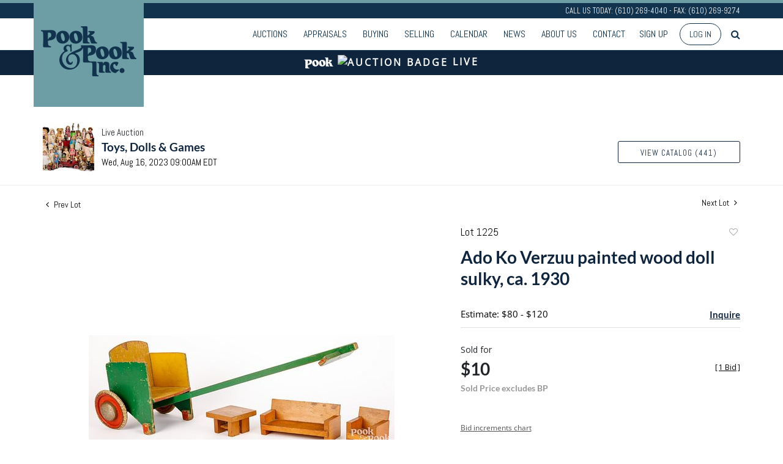

--- FILE ---
content_type: text/html; charset=utf-8
request_url: https://www.google.com/recaptcha/api2/anchor?ar=1&k=6LdzL_kcAAAAAHvauH1Jsz3Ux6njeXmqvGBbrqyk&co=aHR0cHM6Ly9saXZlLnBvb2thbmRwb29rLmNvbTo0NDM.&hl=en&v=PoyoqOPhxBO7pBk68S4YbpHZ&size=invisible&anchor-ms=20000&execute-ms=30000&cb=rzkad830a7g9
body_size: 48771
content:
<!DOCTYPE HTML><html dir="ltr" lang="en"><head><meta http-equiv="Content-Type" content="text/html; charset=UTF-8">
<meta http-equiv="X-UA-Compatible" content="IE=edge">
<title>reCAPTCHA</title>
<style type="text/css">
/* cyrillic-ext */
@font-face {
  font-family: 'Roboto';
  font-style: normal;
  font-weight: 400;
  font-stretch: 100%;
  src: url(//fonts.gstatic.com/s/roboto/v48/KFO7CnqEu92Fr1ME7kSn66aGLdTylUAMa3GUBHMdazTgWw.woff2) format('woff2');
  unicode-range: U+0460-052F, U+1C80-1C8A, U+20B4, U+2DE0-2DFF, U+A640-A69F, U+FE2E-FE2F;
}
/* cyrillic */
@font-face {
  font-family: 'Roboto';
  font-style: normal;
  font-weight: 400;
  font-stretch: 100%;
  src: url(//fonts.gstatic.com/s/roboto/v48/KFO7CnqEu92Fr1ME7kSn66aGLdTylUAMa3iUBHMdazTgWw.woff2) format('woff2');
  unicode-range: U+0301, U+0400-045F, U+0490-0491, U+04B0-04B1, U+2116;
}
/* greek-ext */
@font-face {
  font-family: 'Roboto';
  font-style: normal;
  font-weight: 400;
  font-stretch: 100%;
  src: url(//fonts.gstatic.com/s/roboto/v48/KFO7CnqEu92Fr1ME7kSn66aGLdTylUAMa3CUBHMdazTgWw.woff2) format('woff2');
  unicode-range: U+1F00-1FFF;
}
/* greek */
@font-face {
  font-family: 'Roboto';
  font-style: normal;
  font-weight: 400;
  font-stretch: 100%;
  src: url(//fonts.gstatic.com/s/roboto/v48/KFO7CnqEu92Fr1ME7kSn66aGLdTylUAMa3-UBHMdazTgWw.woff2) format('woff2');
  unicode-range: U+0370-0377, U+037A-037F, U+0384-038A, U+038C, U+038E-03A1, U+03A3-03FF;
}
/* math */
@font-face {
  font-family: 'Roboto';
  font-style: normal;
  font-weight: 400;
  font-stretch: 100%;
  src: url(//fonts.gstatic.com/s/roboto/v48/KFO7CnqEu92Fr1ME7kSn66aGLdTylUAMawCUBHMdazTgWw.woff2) format('woff2');
  unicode-range: U+0302-0303, U+0305, U+0307-0308, U+0310, U+0312, U+0315, U+031A, U+0326-0327, U+032C, U+032F-0330, U+0332-0333, U+0338, U+033A, U+0346, U+034D, U+0391-03A1, U+03A3-03A9, U+03B1-03C9, U+03D1, U+03D5-03D6, U+03F0-03F1, U+03F4-03F5, U+2016-2017, U+2034-2038, U+203C, U+2040, U+2043, U+2047, U+2050, U+2057, U+205F, U+2070-2071, U+2074-208E, U+2090-209C, U+20D0-20DC, U+20E1, U+20E5-20EF, U+2100-2112, U+2114-2115, U+2117-2121, U+2123-214F, U+2190, U+2192, U+2194-21AE, U+21B0-21E5, U+21F1-21F2, U+21F4-2211, U+2213-2214, U+2216-22FF, U+2308-230B, U+2310, U+2319, U+231C-2321, U+2336-237A, U+237C, U+2395, U+239B-23B7, U+23D0, U+23DC-23E1, U+2474-2475, U+25AF, U+25B3, U+25B7, U+25BD, U+25C1, U+25CA, U+25CC, U+25FB, U+266D-266F, U+27C0-27FF, U+2900-2AFF, U+2B0E-2B11, U+2B30-2B4C, U+2BFE, U+3030, U+FF5B, U+FF5D, U+1D400-1D7FF, U+1EE00-1EEFF;
}
/* symbols */
@font-face {
  font-family: 'Roboto';
  font-style: normal;
  font-weight: 400;
  font-stretch: 100%;
  src: url(//fonts.gstatic.com/s/roboto/v48/KFO7CnqEu92Fr1ME7kSn66aGLdTylUAMaxKUBHMdazTgWw.woff2) format('woff2');
  unicode-range: U+0001-000C, U+000E-001F, U+007F-009F, U+20DD-20E0, U+20E2-20E4, U+2150-218F, U+2190, U+2192, U+2194-2199, U+21AF, U+21E6-21F0, U+21F3, U+2218-2219, U+2299, U+22C4-22C6, U+2300-243F, U+2440-244A, U+2460-24FF, U+25A0-27BF, U+2800-28FF, U+2921-2922, U+2981, U+29BF, U+29EB, U+2B00-2BFF, U+4DC0-4DFF, U+FFF9-FFFB, U+10140-1018E, U+10190-1019C, U+101A0, U+101D0-101FD, U+102E0-102FB, U+10E60-10E7E, U+1D2C0-1D2D3, U+1D2E0-1D37F, U+1F000-1F0FF, U+1F100-1F1AD, U+1F1E6-1F1FF, U+1F30D-1F30F, U+1F315, U+1F31C, U+1F31E, U+1F320-1F32C, U+1F336, U+1F378, U+1F37D, U+1F382, U+1F393-1F39F, U+1F3A7-1F3A8, U+1F3AC-1F3AF, U+1F3C2, U+1F3C4-1F3C6, U+1F3CA-1F3CE, U+1F3D4-1F3E0, U+1F3ED, U+1F3F1-1F3F3, U+1F3F5-1F3F7, U+1F408, U+1F415, U+1F41F, U+1F426, U+1F43F, U+1F441-1F442, U+1F444, U+1F446-1F449, U+1F44C-1F44E, U+1F453, U+1F46A, U+1F47D, U+1F4A3, U+1F4B0, U+1F4B3, U+1F4B9, U+1F4BB, U+1F4BF, U+1F4C8-1F4CB, U+1F4D6, U+1F4DA, U+1F4DF, U+1F4E3-1F4E6, U+1F4EA-1F4ED, U+1F4F7, U+1F4F9-1F4FB, U+1F4FD-1F4FE, U+1F503, U+1F507-1F50B, U+1F50D, U+1F512-1F513, U+1F53E-1F54A, U+1F54F-1F5FA, U+1F610, U+1F650-1F67F, U+1F687, U+1F68D, U+1F691, U+1F694, U+1F698, U+1F6AD, U+1F6B2, U+1F6B9-1F6BA, U+1F6BC, U+1F6C6-1F6CF, U+1F6D3-1F6D7, U+1F6E0-1F6EA, U+1F6F0-1F6F3, U+1F6F7-1F6FC, U+1F700-1F7FF, U+1F800-1F80B, U+1F810-1F847, U+1F850-1F859, U+1F860-1F887, U+1F890-1F8AD, U+1F8B0-1F8BB, U+1F8C0-1F8C1, U+1F900-1F90B, U+1F93B, U+1F946, U+1F984, U+1F996, U+1F9E9, U+1FA00-1FA6F, U+1FA70-1FA7C, U+1FA80-1FA89, U+1FA8F-1FAC6, U+1FACE-1FADC, U+1FADF-1FAE9, U+1FAF0-1FAF8, U+1FB00-1FBFF;
}
/* vietnamese */
@font-face {
  font-family: 'Roboto';
  font-style: normal;
  font-weight: 400;
  font-stretch: 100%;
  src: url(//fonts.gstatic.com/s/roboto/v48/KFO7CnqEu92Fr1ME7kSn66aGLdTylUAMa3OUBHMdazTgWw.woff2) format('woff2');
  unicode-range: U+0102-0103, U+0110-0111, U+0128-0129, U+0168-0169, U+01A0-01A1, U+01AF-01B0, U+0300-0301, U+0303-0304, U+0308-0309, U+0323, U+0329, U+1EA0-1EF9, U+20AB;
}
/* latin-ext */
@font-face {
  font-family: 'Roboto';
  font-style: normal;
  font-weight: 400;
  font-stretch: 100%;
  src: url(//fonts.gstatic.com/s/roboto/v48/KFO7CnqEu92Fr1ME7kSn66aGLdTylUAMa3KUBHMdazTgWw.woff2) format('woff2');
  unicode-range: U+0100-02BA, U+02BD-02C5, U+02C7-02CC, U+02CE-02D7, U+02DD-02FF, U+0304, U+0308, U+0329, U+1D00-1DBF, U+1E00-1E9F, U+1EF2-1EFF, U+2020, U+20A0-20AB, U+20AD-20C0, U+2113, U+2C60-2C7F, U+A720-A7FF;
}
/* latin */
@font-face {
  font-family: 'Roboto';
  font-style: normal;
  font-weight: 400;
  font-stretch: 100%;
  src: url(//fonts.gstatic.com/s/roboto/v48/KFO7CnqEu92Fr1ME7kSn66aGLdTylUAMa3yUBHMdazQ.woff2) format('woff2');
  unicode-range: U+0000-00FF, U+0131, U+0152-0153, U+02BB-02BC, U+02C6, U+02DA, U+02DC, U+0304, U+0308, U+0329, U+2000-206F, U+20AC, U+2122, U+2191, U+2193, U+2212, U+2215, U+FEFF, U+FFFD;
}
/* cyrillic-ext */
@font-face {
  font-family: 'Roboto';
  font-style: normal;
  font-weight: 500;
  font-stretch: 100%;
  src: url(//fonts.gstatic.com/s/roboto/v48/KFO7CnqEu92Fr1ME7kSn66aGLdTylUAMa3GUBHMdazTgWw.woff2) format('woff2');
  unicode-range: U+0460-052F, U+1C80-1C8A, U+20B4, U+2DE0-2DFF, U+A640-A69F, U+FE2E-FE2F;
}
/* cyrillic */
@font-face {
  font-family: 'Roboto';
  font-style: normal;
  font-weight: 500;
  font-stretch: 100%;
  src: url(//fonts.gstatic.com/s/roboto/v48/KFO7CnqEu92Fr1ME7kSn66aGLdTylUAMa3iUBHMdazTgWw.woff2) format('woff2');
  unicode-range: U+0301, U+0400-045F, U+0490-0491, U+04B0-04B1, U+2116;
}
/* greek-ext */
@font-face {
  font-family: 'Roboto';
  font-style: normal;
  font-weight: 500;
  font-stretch: 100%;
  src: url(//fonts.gstatic.com/s/roboto/v48/KFO7CnqEu92Fr1ME7kSn66aGLdTylUAMa3CUBHMdazTgWw.woff2) format('woff2');
  unicode-range: U+1F00-1FFF;
}
/* greek */
@font-face {
  font-family: 'Roboto';
  font-style: normal;
  font-weight: 500;
  font-stretch: 100%;
  src: url(//fonts.gstatic.com/s/roboto/v48/KFO7CnqEu92Fr1ME7kSn66aGLdTylUAMa3-UBHMdazTgWw.woff2) format('woff2');
  unicode-range: U+0370-0377, U+037A-037F, U+0384-038A, U+038C, U+038E-03A1, U+03A3-03FF;
}
/* math */
@font-face {
  font-family: 'Roboto';
  font-style: normal;
  font-weight: 500;
  font-stretch: 100%;
  src: url(//fonts.gstatic.com/s/roboto/v48/KFO7CnqEu92Fr1ME7kSn66aGLdTylUAMawCUBHMdazTgWw.woff2) format('woff2');
  unicode-range: U+0302-0303, U+0305, U+0307-0308, U+0310, U+0312, U+0315, U+031A, U+0326-0327, U+032C, U+032F-0330, U+0332-0333, U+0338, U+033A, U+0346, U+034D, U+0391-03A1, U+03A3-03A9, U+03B1-03C9, U+03D1, U+03D5-03D6, U+03F0-03F1, U+03F4-03F5, U+2016-2017, U+2034-2038, U+203C, U+2040, U+2043, U+2047, U+2050, U+2057, U+205F, U+2070-2071, U+2074-208E, U+2090-209C, U+20D0-20DC, U+20E1, U+20E5-20EF, U+2100-2112, U+2114-2115, U+2117-2121, U+2123-214F, U+2190, U+2192, U+2194-21AE, U+21B0-21E5, U+21F1-21F2, U+21F4-2211, U+2213-2214, U+2216-22FF, U+2308-230B, U+2310, U+2319, U+231C-2321, U+2336-237A, U+237C, U+2395, U+239B-23B7, U+23D0, U+23DC-23E1, U+2474-2475, U+25AF, U+25B3, U+25B7, U+25BD, U+25C1, U+25CA, U+25CC, U+25FB, U+266D-266F, U+27C0-27FF, U+2900-2AFF, U+2B0E-2B11, U+2B30-2B4C, U+2BFE, U+3030, U+FF5B, U+FF5D, U+1D400-1D7FF, U+1EE00-1EEFF;
}
/* symbols */
@font-face {
  font-family: 'Roboto';
  font-style: normal;
  font-weight: 500;
  font-stretch: 100%;
  src: url(//fonts.gstatic.com/s/roboto/v48/KFO7CnqEu92Fr1ME7kSn66aGLdTylUAMaxKUBHMdazTgWw.woff2) format('woff2');
  unicode-range: U+0001-000C, U+000E-001F, U+007F-009F, U+20DD-20E0, U+20E2-20E4, U+2150-218F, U+2190, U+2192, U+2194-2199, U+21AF, U+21E6-21F0, U+21F3, U+2218-2219, U+2299, U+22C4-22C6, U+2300-243F, U+2440-244A, U+2460-24FF, U+25A0-27BF, U+2800-28FF, U+2921-2922, U+2981, U+29BF, U+29EB, U+2B00-2BFF, U+4DC0-4DFF, U+FFF9-FFFB, U+10140-1018E, U+10190-1019C, U+101A0, U+101D0-101FD, U+102E0-102FB, U+10E60-10E7E, U+1D2C0-1D2D3, U+1D2E0-1D37F, U+1F000-1F0FF, U+1F100-1F1AD, U+1F1E6-1F1FF, U+1F30D-1F30F, U+1F315, U+1F31C, U+1F31E, U+1F320-1F32C, U+1F336, U+1F378, U+1F37D, U+1F382, U+1F393-1F39F, U+1F3A7-1F3A8, U+1F3AC-1F3AF, U+1F3C2, U+1F3C4-1F3C6, U+1F3CA-1F3CE, U+1F3D4-1F3E0, U+1F3ED, U+1F3F1-1F3F3, U+1F3F5-1F3F7, U+1F408, U+1F415, U+1F41F, U+1F426, U+1F43F, U+1F441-1F442, U+1F444, U+1F446-1F449, U+1F44C-1F44E, U+1F453, U+1F46A, U+1F47D, U+1F4A3, U+1F4B0, U+1F4B3, U+1F4B9, U+1F4BB, U+1F4BF, U+1F4C8-1F4CB, U+1F4D6, U+1F4DA, U+1F4DF, U+1F4E3-1F4E6, U+1F4EA-1F4ED, U+1F4F7, U+1F4F9-1F4FB, U+1F4FD-1F4FE, U+1F503, U+1F507-1F50B, U+1F50D, U+1F512-1F513, U+1F53E-1F54A, U+1F54F-1F5FA, U+1F610, U+1F650-1F67F, U+1F687, U+1F68D, U+1F691, U+1F694, U+1F698, U+1F6AD, U+1F6B2, U+1F6B9-1F6BA, U+1F6BC, U+1F6C6-1F6CF, U+1F6D3-1F6D7, U+1F6E0-1F6EA, U+1F6F0-1F6F3, U+1F6F7-1F6FC, U+1F700-1F7FF, U+1F800-1F80B, U+1F810-1F847, U+1F850-1F859, U+1F860-1F887, U+1F890-1F8AD, U+1F8B0-1F8BB, U+1F8C0-1F8C1, U+1F900-1F90B, U+1F93B, U+1F946, U+1F984, U+1F996, U+1F9E9, U+1FA00-1FA6F, U+1FA70-1FA7C, U+1FA80-1FA89, U+1FA8F-1FAC6, U+1FACE-1FADC, U+1FADF-1FAE9, U+1FAF0-1FAF8, U+1FB00-1FBFF;
}
/* vietnamese */
@font-face {
  font-family: 'Roboto';
  font-style: normal;
  font-weight: 500;
  font-stretch: 100%;
  src: url(//fonts.gstatic.com/s/roboto/v48/KFO7CnqEu92Fr1ME7kSn66aGLdTylUAMa3OUBHMdazTgWw.woff2) format('woff2');
  unicode-range: U+0102-0103, U+0110-0111, U+0128-0129, U+0168-0169, U+01A0-01A1, U+01AF-01B0, U+0300-0301, U+0303-0304, U+0308-0309, U+0323, U+0329, U+1EA0-1EF9, U+20AB;
}
/* latin-ext */
@font-face {
  font-family: 'Roboto';
  font-style: normal;
  font-weight: 500;
  font-stretch: 100%;
  src: url(//fonts.gstatic.com/s/roboto/v48/KFO7CnqEu92Fr1ME7kSn66aGLdTylUAMa3KUBHMdazTgWw.woff2) format('woff2');
  unicode-range: U+0100-02BA, U+02BD-02C5, U+02C7-02CC, U+02CE-02D7, U+02DD-02FF, U+0304, U+0308, U+0329, U+1D00-1DBF, U+1E00-1E9F, U+1EF2-1EFF, U+2020, U+20A0-20AB, U+20AD-20C0, U+2113, U+2C60-2C7F, U+A720-A7FF;
}
/* latin */
@font-face {
  font-family: 'Roboto';
  font-style: normal;
  font-weight: 500;
  font-stretch: 100%;
  src: url(//fonts.gstatic.com/s/roboto/v48/KFO7CnqEu92Fr1ME7kSn66aGLdTylUAMa3yUBHMdazQ.woff2) format('woff2');
  unicode-range: U+0000-00FF, U+0131, U+0152-0153, U+02BB-02BC, U+02C6, U+02DA, U+02DC, U+0304, U+0308, U+0329, U+2000-206F, U+20AC, U+2122, U+2191, U+2193, U+2212, U+2215, U+FEFF, U+FFFD;
}
/* cyrillic-ext */
@font-face {
  font-family: 'Roboto';
  font-style: normal;
  font-weight: 900;
  font-stretch: 100%;
  src: url(//fonts.gstatic.com/s/roboto/v48/KFO7CnqEu92Fr1ME7kSn66aGLdTylUAMa3GUBHMdazTgWw.woff2) format('woff2');
  unicode-range: U+0460-052F, U+1C80-1C8A, U+20B4, U+2DE0-2DFF, U+A640-A69F, U+FE2E-FE2F;
}
/* cyrillic */
@font-face {
  font-family: 'Roboto';
  font-style: normal;
  font-weight: 900;
  font-stretch: 100%;
  src: url(//fonts.gstatic.com/s/roboto/v48/KFO7CnqEu92Fr1ME7kSn66aGLdTylUAMa3iUBHMdazTgWw.woff2) format('woff2');
  unicode-range: U+0301, U+0400-045F, U+0490-0491, U+04B0-04B1, U+2116;
}
/* greek-ext */
@font-face {
  font-family: 'Roboto';
  font-style: normal;
  font-weight: 900;
  font-stretch: 100%;
  src: url(//fonts.gstatic.com/s/roboto/v48/KFO7CnqEu92Fr1ME7kSn66aGLdTylUAMa3CUBHMdazTgWw.woff2) format('woff2');
  unicode-range: U+1F00-1FFF;
}
/* greek */
@font-face {
  font-family: 'Roboto';
  font-style: normal;
  font-weight: 900;
  font-stretch: 100%;
  src: url(//fonts.gstatic.com/s/roboto/v48/KFO7CnqEu92Fr1ME7kSn66aGLdTylUAMa3-UBHMdazTgWw.woff2) format('woff2');
  unicode-range: U+0370-0377, U+037A-037F, U+0384-038A, U+038C, U+038E-03A1, U+03A3-03FF;
}
/* math */
@font-face {
  font-family: 'Roboto';
  font-style: normal;
  font-weight: 900;
  font-stretch: 100%;
  src: url(//fonts.gstatic.com/s/roboto/v48/KFO7CnqEu92Fr1ME7kSn66aGLdTylUAMawCUBHMdazTgWw.woff2) format('woff2');
  unicode-range: U+0302-0303, U+0305, U+0307-0308, U+0310, U+0312, U+0315, U+031A, U+0326-0327, U+032C, U+032F-0330, U+0332-0333, U+0338, U+033A, U+0346, U+034D, U+0391-03A1, U+03A3-03A9, U+03B1-03C9, U+03D1, U+03D5-03D6, U+03F0-03F1, U+03F4-03F5, U+2016-2017, U+2034-2038, U+203C, U+2040, U+2043, U+2047, U+2050, U+2057, U+205F, U+2070-2071, U+2074-208E, U+2090-209C, U+20D0-20DC, U+20E1, U+20E5-20EF, U+2100-2112, U+2114-2115, U+2117-2121, U+2123-214F, U+2190, U+2192, U+2194-21AE, U+21B0-21E5, U+21F1-21F2, U+21F4-2211, U+2213-2214, U+2216-22FF, U+2308-230B, U+2310, U+2319, U+231C-2321, U+2336-237A, U+237C, U+2395, U+239B-23B7, U+23D0, U+23DC-23E1, U+2474-2475, U+25AF, U+25B3, U+25B7, U+25BD, U+25C1, U+25CA, U+25CC, U+25FB, U+266D-266F, U+27C0-27FF, U+2900-2AFF, U+2B0E-2B11, U+2B30-2B4C, U+2BFE, U+3030, U+FF5B, U+FF5D, U+1D400-1D7FF, U+1EE00-1EEFF;
}
/* symbols */
@font-face {
  font-family: 'Roboto';
  font-style: normal;
  font-weight: 900;
  font-stretch: 100%;
  src: url(//fonts.gstatic.com/s/roboto/v48/KFO7CnqEu92Fr1ME7kSn66aGLdTylUAMaxKUBHMdazTgWw.woff2) format('woff2');
  unicode-range: U+0001-000C, U+000E-001F, U+007F-009F, U+20DD-20E0, U+20E2-20E4, U+2150-218F, U+2190, U+2192, U+2194-2199, U+21AF, U+21E6-21F0, U+21F3, U+2218-2219, U+2299, U+22C4-22C6, U+2300-243F, U+2440-244A, U+2460-24FF, U+25A0-27BF, U+2800-28FF, U+2921-2922, U+2981, U+29BF, U+29EB, U+2B00-2BFF, U+4DC0-4DFF, U+FFF9-FFFB, U+10140-1018E, U+10190-1019C, U+101A0, U+101D0-101FD, U+102E0-102FB, U+10E60-10E7E, U+1D2C0-1D2D3, U+1D2E0-1D37F, U+1F000-1F0FF, U+1F100-1F1AD, U+1F1E6-1F1FF, U+1F30D-1F30F, U+1F315, U+1F31C, U+1F31E, U+1F320-1F32C, U+1F336, U+1F378, U+1F37D, U+1F382, U+1F393-1F39F, U+1F3A7-1F3A8, U+1F3AC-1F3AF, U+1F3C2, U+1F3C4-1F3C6, U+1F3CA-1F3CE, U+1F3D4-1F3E0, U+1F3ED, U+1F3F1-1F3F3, U+1F3F5-1F3F7, U+1F408, U+1F415, U+1F41F, U+1F426, U+1F43F, U+1F441-1F442, U+1F444, U+1F446-1F449, U+1F44C-1F44E, U+1F453, U+1F46A, U+1F47D, U+1F4A3, U+1F4B0, U+1F4B3, U+1F4B9, U+1F4BB, U+1F4BF, U+1F4C8-1F4CB, U+1F4D6, U+1F4DA, U+1F4DF, U+1F4E3-1F4E6, U+1F4EA-1F4ED, U+1F4F7, U+1F4F9-1F4FB, U+1F4FD-1F4FE, U+1F503, U+1F507-1F50B, U+1F50D, U+1F512-1F513, U+1F53E-1F54A, U+1F54F-1F5FA, U+1F610, U+1F650-1F67F, U+1F687, U+1F68D, U+1F691, U+1F694, U+1F698, U+1F6AD, U+1F6B2, U+1F6B9-1F6BA, U+1F6BC, U+1F6C6-1F6CF, U+1F6D3-1F6D7, U+1F6E0-1F6EA, U+1F6F0-1F6F3, U+1F6F7-1F6FC, U+1F700-1F7FF, U+1F800-1F80B, U+1F810-1F847, U+1F850-1F859, U+1F860-1F887, U+1F890-1F8AD, U+1F8B0-1F8BB, U+1F8C0-1F8C1, U+1F900-1F90B, U+1F93B, U+1F946, U+1F984, U+1F996, U+1F9E9, U+1FA00-1FA6F, U+1FA70-1FA7C, U+1FA80-1FA89, U+1FA8F-1FAC6, U+1FACE-1FADC, U+1FADF-1FAE9, U+1FAF0-1FAF8, U+1FB00-1FBFF;
}
/* vietnamese */
@font-face {
  font-family: 'Roboto';
  font-style: normal;
  font-weight: 900;
  font-stretch: 100%;
  src: url(//fonts.gstatic.com/s/roboto/v48/KFO7CnqEu92Fr1ME7kSn66aGLdTylUAMa3OUBHMdazTgWw.woff2) format('woff2');
  unicode-range: U+0102-0103, U+0110-0111, U+0128-0129, U+0168-0169, U+01A0-01A1, U+01AF-01B0, U+0300-0301, U+0303-0304, U+0308-0309, U+0323, U+0329, U+1EA0-1EF9, U+20AB;
}
/* latin-ext */
@font-face {
  font-family: 'Roboto';
  font-style: normal;
  font-weight: 900;
  font-stretch: 100%;
  src: url(//fonts.gstatic.com/s/roboto/v48/KFO7CnqEu92Fr1ME7kSn66aGLdTylUAMa3KUBHMdazTgWw.woff2) format('woff2');
  unicode-range: U+0100-02BA, U+02BD-02C5, U+02C7-02CC, U+02CE-02D7, U+02DD-02FF, U+0304, U+0308, U+0329, U+1D00-1DBF, U+1E00-1E9F, U+1EF2-1EFF, U+2020, U+20A0-20AB, U+20AD-20C0, U+2113, U+2C60-2C7F, U+A720-A7FF;
}
/* latin */
@font-face {
  font-family: 'Roboto';
  font-style: normal;
  font-weight: 900;
  font-stretch: 100%;
  src: url(//fonts.gstatic.com/s/roboto/v48/KFO7CnqEu92Fr1ME7kSn66aGLdTylUAMa3yUBHMdazQ.woff2) format('woff2');
  unicode-range: U+0000-00FF, U+0131, U+0152-0153, U+02BB-02BC, U+02C6, U+02DA, U+02DC, U+0304, U+0308, U+0329, U+2000-206F, U+20AC, U+2122, U+2191, U+2193, U+2212, U+2215, U+FEFF, U+FFFD;
}

</style>
<link rel="stylesheet" type="text/css" href="https://www.gstatic.com/recaptcha/releases/PoyoqOPhxBO7pBk68S4YbpHZ/styles__ltr.css">
<script nonce="2nhGmNxNuGCpW_jsTyT19w" type="text/javascript">window['__recaptcha_api'] = 'https://www.google.com/recaptcha/api2/';</script>
<script type="text/javascript" src="https://www.gstatic.com/recaptcha/releases/PoyoqOPhxBO7pBk68S4YbpHZ/recaptcha__en.js" nonce="2nhGmNxNuGCpW_jsTyT19w">
      
    </script></head>
<body><div id="rc-anchor-alert" class="rc-anchor-alert"></div>
<input type="hidden" id="recaptcha-token" value="[base64]">
<script type="text/javascript" nonce="2nhGmNxNuGCpW_jsTyT19w">
      recaptcha.anchor.Main.init("[\x22ainput\x22,[\x22bgdata\x22,\x22\x22,\[base64]/[base64]/[base64]/[base64]/[base64]/[base64]/[base64]/[base64]/[base64]/[base64]\\u003d\x22,\[base64]\x22,\[base64]/DhsK/[base64]/CqsKmw7bDk8O4w7fDq0jDicOBwobCglLDn8OBw4fCnsK1w41ICDfDoMKkw6HDhcOIGA80JG7Dj8ONw64Kb8OkR8OEw6hFWcKJw4NswqvCn8Onw5/DpMKcwonCjXHDpz3Cp2HDuMOmXcKufsOyesO+wofDg8OHJlHCtk1Uwq06wpwhw7TCg8KXwpxdwqDCoVclbnQFwocvw4LDuAXCpk9OwoHCoAt/K0LDnlViwrTCuTzDocO1T1xYA8O1w4nCr8Kjw7IjIMKaw6bCsjXCoSvDgF4nw7ZmU0Iqw6dBwrALw6IHCsK+TRXDk8ORfR/DkGPCuj7DoMK0czYtw7fCosO0SDTDpMKCXMKdwp8WbcOXw4cdWHFAYxEMwrfCg8O1c8Kbw7jDjcOyRcOtw7JEHMOjEELCr3HDrmXCicKQwozCiAYwwpVJH8K2L8KqK8KYAMOJZR/Dn8OZwqsqMh7DkAd8w73CghBjw7lnZmdAw4gHw4VIw7/CtMKcbMKnbC4Hw4UBCMKqwojCiMO/ZVvCpH0ew4c9w5/DscO5HmzDgcOdcEbDoMKUwqzCsMOtw4XCo8KdXMOvEkfDn8K3H8KjwoAYbAHDmcOQwq8+dsKKwofDhRYFRMO+dMKdwpXCssKbLSHCs8K6F8Kkw7HDnjbCjgfDv8OhEx4WwpTDnMOPaB8/w59lwosdDsOKwqNILMKBwrnDhyvCiSwHAcKKw5zChz9Hw5nCsD9rw61bw7A8w5MzNlLDriHCgUrDvsOze8O5HcK8w5/Cm8KVwoUqwofDlMKSCcOZw6R1w4dcQjULLCoqwoHCjcKIAhnDscK1R8KwB8KNP2/Ct8OKwpzDt2AUXz3DgMKxdcOMwoMDbWnDgGxawrLDhh7CrXnDssO6YMOUZ3TDoBfDojvDmsOHw6XCgcOsw5nDhg8NwoLDlsKLLsO8w4d9TMK7LMK0wrMMXMOXwp5ST8K0w4XDghwiHDTCl8OzYC9bw4Zsw5/Dg8KsJcK/wqVxw5TCvcOmFHdaAcKyPsOmwrjCqUfCvMKkw4LChMOdAsOHwrrDmMK/PDjCoMKnOMO1wqUoJTA/P8O/w5xIF8Oyw5LCqS/DlMKofCHDvEnDisKMJMKtw77DjMKCw7I0w6ozw7Eaw7MnwqPDqW8Vw6/DmsOTRXRRw7c3w51Xw5wBw7s1M8KSwo7Drg92IMKjGMKEw5HDh8KdExzCo2HDnsOLQ8KKPFfCjMOXwqbDgsKPaFDDjW0swqY/wpDCkHFDwpIIRF3DmsOcRsObwrLCvwwbw7cIDQLCpBDCsTYDEsOQCEHDkyDDr2HDusKJS8KKSVjDicOIDw4Zd8KIMW7Ci8KpDMOSW8OWwp1wOSjDosK7LMO0CcOvwobDv8KmwonDt2jCikMhNMKpbFXDjsKUwptbwqXCh8KmwovCgVU5w4gWwo/CqUfDlX1PNHdpL8O8w63Du8OEL8KhSsOtRMO7TDlidEc1L8Oow7hyUiHCtsO9wrrCqSZ4w5PCvA9qMcKiQQzDnMKfw4HDp8OtVxhGPMKAbCXCtA02w5rCssKDMsOgw6/DiAbCtjTDgW7Cli7CrcO6w5rDq8Kwwp8rwprDrxLDrMKWOhMvw7IDwojDt8O5wq3CnsOswrZnwobDtsO/KkLCnkTCllJdDsOzXMOCJmJ6bS3DlVFmw7o9wrPDlEsPwo9vw55lGU/[base64]/CtyvCrcKrIBVLFMO7P8Kww5DCkMKeM3kFwqstw6LCiMOpdcKcYcKLwocIbS/DskoEa8Oow69aw4/DoMOFdMKUwp7Dqhp5V0zDksKjw5PCkwXDt8OUScOkBcO7bTnDjMOvwqjDrMOmwrfDhsKcAyDDhRpgwrUKZMKTKcOMcinCuDMeQxQiwqLCt2IkbTJKUsKIM8Kuwog3wrhsSMKREhjDuX/DgsKEYUPDuBBPJMKpwrPChU3DlsKDw4lyXDDCqMOiwqjDoXYQw5TDjF7DgMOWw5rCnjbDun/DuMK8w71YLcOmBMK/[base64]/CoMKGwrXCosKiXlvDosKwwoo7GMOHw7XDmVw1wrMgMQMuwpkDw4TDksOmNxwawpIzw4XDocOHRsKww7B6wpAqG8Kow7k5wp/[base64]/Duk7Dr8OKw7HCkx3CmMOIw5/Dj8KCwqhKw7Q1VMOWSjPCicKtwp/CiEfCh8OHw6LDjwYcO8O5w5fDkxHCi33CisKvFhfDpxvCs8OITm/CumwcX8KWwqbDriYaQgXCjcKgw5oaDV8qwrzCiDzDiF4sUVM3wpLCoiULHWZfEVfDoWQZwp/Du1bCg2/DrcKUwp/CnW14w7QTasKuw43DlcKOwqHDomQgw7Flw7HDisKqHG8lwrzDsMOwwojDgwHCjMO4OhR4wql+TxZIw4XDqTknw4pVw7kvXMOmU1kywrdXIMORw7gQCsKIwp7DtcKLwrQfwoPCrcOrb8OHwojDncOtI8KSU8KQw5lJw4PDhyBSLFfCjzdTGh7CiMK+wpLDnsOLwr/CnsOEwrTCvlFjw6LCn8KIw7vDgCBMNsKGezcNAhbDgDfDpUzCrMK2CMKqTjMrJsOMw6lRc8KMDcOnwpIAA8KZwrrDmMKhwqoCQ3UuWl4lwpnDrlwAEcKoRFLDr8Ogd0/Drw3CucOyw6YPw4XDksO5wokbbMOAw4Uxwo/CpUjCg8O3wqlIR8OrYRLDhsOwVi0RwqNtYVXDjsKzw5zDjcOLwo4sJMK6IB8qwro8wrBWwoXDlzkVbsOnw4LDnMK8w6DCi8KRw5LDmCssw7/ClMOHw7clA8Okwqoiw7PDklfDhMOhwoDCuSRsw7Fvw73CtxXCuMK/woNZecOjwrXDt8OidgnClh9Pwq/CtWFBRcObwpUYGn7DisKaB0HCtcO8T8KdPMOgJ8KaKF/[base64]/DscKQb8O8w6tLw5Ngwo1XL8KYw4JzWcOCXhliwp9xw73DmRHDhG0wAj3Cs2vDsS9vw7IUwqvCpycTwrfDp8KJwqY/J33Du3XDgcOFAVvDjsOdwoQXN8OAwpDDphA9w7Q0wpfCnMOXw4wuw7RQKE/Cvmt9w7duw6nCiMOXVT7CgDIVZUHCucOKw4QOw5/[base64]/[base64]/w7HChBcKMcKcAG7DkMOBKsK/w5nCvRoWa8KiG2bCi1TCvzcWwpF1w77ChX/[base64]/CoG7ClBcRw7B7woHDtTx4QcOnKcKlccK7w7dVP2gTMhnDrcOkTXlywqbCv0DCkDXCusO8ZcKww54Dwph/wqAFw4LCpwjDm1pwS0UrSF7Dgg/DtkTCoDFEG8KSwoppw4bCi0fCrcOIw6LDncKZYlbDvcKiwoUjwqbCrcKVwrUvfcK5A8O9wqTChMKtw4hrw5tCP8KfwoDDncO5LMKxwqwqHMKbw455QDnDq23DrsOKacKpNsORwrPDjzs6XsO+c8OowqEww7xTwrZtw6d/P8OlWWLCgUd+w4MaFHB9C1/CjcKcwoMjTsOCw67Dh8O3w4pcQWp9acO6w6R1woJdGwAaWXbCmcKfRmvDq8OlwocCCDDCk8KQwq3CvV3DqAbDlcObX2rDqCZINUbDtcKhwoTCjsKKYsOYEBxzwrU+w4PCo8Orw67DpBAceSI+AhYXw4xJwpVtwogKW8KowpdnwqILwo3CmMOGLMKbDjc9XD/Dj8O7w4oVC8KWwqkuWMOowoRMBMOrOcOed8OHE8K8wqfCnyvDpcKSUT1AfcORw6xlwr7CvWAqQMKXwpgyOQHCq34kGDgeRSzDscKww6LChF/Ct8KVw58xw7YYw6QOEsOWwq0Mw6UYw6vDsnpYOcKJw7QFw5sMwpzCrWkQbWXCk8OQSzQxw7DCgsKLwp3DjyDCtsKGNFwrBmEUwpoJwprDvDHCkXJhwrcyRHzCm8KaN8OpfcO4wpPDqcKRw5zCvQPDlEAyw7nDhcKMwpRZfMOrD0nCrsOdVl/DuxRxw7pSwqc3CRTCi0p9w6bCg8KFwqEtwqMbwoLCh31Df8OMwpAswo10wroeVXHDl07DhXodw5fCicOxw4HCtFIkwqdHDF3DlRvDg8KlVsOSwqfChyvCtsOpwpQrwo0CwpExOXfCuUkDHsOVw4sSVBLCpMO8wqtUw4sOKsKTdcK4ZyF1wo0Xw49Dw4I/[base64]/fMKrGsOabsK2fMKAVkHCgyYfdgx4w7rCv8OlW8OGKgXDr8KTRsOkw4JZwpjCi13Cg8O+w5vCkj/CuMOQwpLDr1zDikrDkMONwprDr8KdPsOVMsKvw6JVHMK8wp8Qw77CpMOhc8ODwqHDnXF2wqzDshw7w4low7jClzc2w4rDi8Opw61WFMOmbcOZemPCtBJ3bXgNNMOJfcO5w5g/PkPDpRfCkHnDn8K1wqbDmyoDwpnDk2/CkETCvMKzDMK4QMKMwqXCpsKte8K5wpnCiMKHdsOFw7ZFwrRsXcKhasOSQsOqw493Qh7CqcKqw6/[base64]/ChmgOw6/[base64]/[base64]/DjcOXwrt3UcOiIcKxwptkRBAYesOVwr57w50VMXE7GBo4e8Oew7EXYUsidWzCqsOILsOnwq3DvkXDo8O7aCTCsgzCoEJaNMONw6QDw4zCjcKzwq5Ow6J9w4QzF2YYaUM1PBPCnsK3csKdei0lE8OYwqg/TcORwqVmT8KgDSQMwqlJD8OhwqfCpsOyZDskwolpw4PCvhvDrcKMwoZiexjCsMKkw7DCjRR2A8KxwrLDnh3DpcKowoo9w4pQYmXCn8K1w47CsCTCmcKbd8O/OSFOwoPDtREdeCQwwoF8w6/CicOIwq3DucOlw7fDjFzClcOvw5oXw4Nfw6NCQcKyw4XCvx/[base64]/GcOKLVbDvRDCmMOVwq/CsBwvKsOOw57CtsOQKlnDnMOrwqkvwo7DtcOkMsOowrvClsK9wp7Dv8KRw4bCn8KUcsKJw5vCvF1mP2fCgMKVw7LDosOZJzAZGcKFfB9YwrcPw7rDj8OFwq3CowvCtk8Owod+LMKUPsOTUMKYw5Afw6nDo0EBw6RGw6vCucK/w6IAwpJLwrXDlsKXSipSwolsM8OrGsO/Z8KGGwHDuzQpesOXwrnCiMOuwpMjwpMHwrxvwqZhwqACdFnDixtgcDvCjsKCw7UtHcOHwqUGw6fCq3TCvmt5w7/CtcOYwqYlw4hHCMO5wr04JWphdsKnUDLDsxPCuMOswpo+woJ3wpbCpVXCsjZeUUs/UsOgw7zCqMOvwoNcXGshw5FcCBTDnGgxemUVw6sbw4ksLsKAJcKsAWjCtsO8TcO1HsKtTF3Dq3BXHDYOwp9SwoATEXM5NXMlw6TCksO1KMONw47DicOWdMKvwpHCljVfZsKJwpIxwoFNQErDj1TCocKgwqfDisOxw63CuQ4Pw5/Dn0Qqw78jRzhjVMKmKMOXAMONw5jCv8KrwrzDksK4HXtvw4BbN8Kywq7CoXZkc8OpVcKgbcOWwpLDlcOiw5HDuH0ybMKzKMK+UWYQwq/CgMOrKMKufcKxZ2Ahw6/CsSgMJgoRwo/CmhHCu8Klw67Dm1bCksOTKXzCjsKdCMO5wo3CvkpFb8KeI8KbVsOjFcKhw5bCv1LCpMKgR3hKwpRlH8OCPykdQMKRKcOiw6bDjcKnw4nCgsOMMcKZezwFw6LCqsKnw4p/wobDm1XCl8O5wrHCuEzDkzrDrkgmw5HCm1NSw7vCrgnDl0J2wrXDnWnCmcKLU1PCn8ORwpFfTcKzAkw9NsK0w45Nwo7DosKdw5nDkgo/XcOSw67DqcKvwqZ1woYneMKlU1LCvHfDlsK1w4zCtMKcw5BmwrbDgm7CvCvCqsOww4JBVGQbbh/[base64]/DijTCqcOaDkTChhsVwobCqjcqNEbCvhEwaMOWSmHChXUVw6TCqcKsw5wdNn3Cu11IH8KCN8KswrrDmCnCjmbDucOeQ8KqwpfCk8OKw6tfJFzDsMKoVMOiw6JHJsKewoggwoTDmMOdOsK9woYrw7UdPMODaBbDsMO2wo8dw7rCnMKYw4/DgcOdSgPCmMKhHxXDomjCjEbClcK6w5gsfMKxa2ZGC1doIhA8w53CvDc/w5TDqHjDh8O3woZYw7LCl2sNBV7DuWcVF0rDogw+wokKG2rDpsOVw67CqG9mw6JgwqPDu8KIwpvDtFrCoMOtw7ldwpLCn8K+O8KxJQ1Qw4MBAMO5XcKoRD0bX8OnworCpy/[base64]/w4U1HjlNBy0Cw5J4wrsewrDCsk1AbcOlQ8K6RsKEw4/DmnQfJ8O8wrzCoMKKw4rCl8OvwonDunpFwoIxDFfDjcKUw7RPLMKjAnNBwrR6cMOCwpbDlWMXwo7Dvn/DgsODwqxIGTPDm8OiwqweQHPDusOXB8OGYMOTw4AWw4sBMEPDucK5fcKyGsOYb0LDvWhrw4PCpcO4TB3DsHfDkXRjw7bDhxwfIcK9Y8OdwpPDjVMowpLClHDDiUjDunrCrGzDogXDp8Kvw4ouVcK/IWDDnDDDosO6V8KXD2TDgxvDvV7DrSjDncOpHXM2wrAEwqHCvsKvw5DCuz7Cr8Orw6nDkMO1QxTDpg7CvsO9fcKiW8OQBcKwesKSwrHCqsOhwogYZVfClw3CmcOvdMKXwqjCgsOaOGADXMK/wroZRV4Cwqh/WRjClsOnYsKhw5g7KMKqwqYjworDisOLw5DClMObw6XCv8OXb0rConkCwrPDjRzChCXCgsK8WMO4w59+BcKmw6RdS8Orw5tbR3g/[base64]/DmcO9JWI5Q8Omw6ARwpLCncOyAsOFw4Fvw7c6ZHRrw5huw7B5dT1Pw5QgwrLCkcKaw4bCqcO7DEvDvHzCvMO/[base64]/w7M9CcOTwpLDiMODYWvDp1fDgcK2NMK+w5EEwrfDvsKhw5fCv8KKFT/[base64]/wpxhFCYXQHQKwqAywrLCqk10H8KEw5RiQcOmw4jCiMOTwpjCqQBowoQVw6NKw5NzTybDszAQZcKOwovDnSvDtR1hA03ChsKkScO6wpXCnkXClFoRw5stwozDiS/DnF3DgMOoCMOgw4kqJBnDi8KyIcKGccOXUMOdScOWLMK9w7jCsmR2w5RgeUs/wpVswp0GFlwHG8KBA8O5w43DhMKeB3jClmtiUD/[base64]/[base64]/[base64]/DlkDCvMKCw67DicKHw5gkW1rCqUQ9w5LDssO2DMOtw5jDojLCrHkdw4Etwoh3KcONwpPCgcOibRVyKBbCkzEWwp3CrcK5wrxQd2LDhGx5w5s3Z8KlwpnCvE0jw6ZWecOQwpdBwrgqSj9lwoYPITcRCy/[base64]/w74bwq5cw7M2aTPCtxY+fAbCgE7CnsKMw6PCnlZIQ8Knw6DClcKWGcO2w6XCvkd9w7DCg3UYw4N8DMKRC0HCnUJGX8OhBcK6GMO0w501woIHXsO/w6bDtsO+YEDDisKxw7TCnMO8w5dawrY7dXYWwqnDhD0AcsKdUcKUUMOdw5cPQxTCvGRaJ0VzwqjDksKww5gvbMKxMWlkIAUgR8OeDwMiYcOebsOaLHgSccK9w7PCiMOUwrzDhMKpMD3CtMKHw4TCmjI/w5lRwoPDl0TDpyfDk8O0w6XDu0M7DERpwrlsIRzDpn/CvENAKw9gOsOpL8K8wpHCsD4wOSfDhsKPw4bCnHXCp8K3w5rDkAFuwpAaWMOAEFxWKMOELcOew4vCg1LDpRZ6AVPCtcKoGk15X3pYw6/DjcKSC8OCw5Jbw5kXAS5/RMKBG8Kow6DDlcOaFsKHwr5Jw7LDvTbCuMO/w6zDvQM3w5s1wr/DmcO2G0Q1NcO6IMKYUcOXwr94w5EfdDzDsER9W8KzwqRswofDpSrDui7DvxvDocOTwo3CjcKjRRktLMOFw6LDgsK0wozCg8OOBlrCvG/Dn8OJSMKLw79/wp/[base64]/DusO4LMKYw6YvJ8K4woJKUnfDjkHCsz3DrxbDv1NAwqgFQsOLwoUcw6k3Z2PCmsOQBcKww4XDl3/DtCl/wrXDiF3DonTCtMKgwrXCjTwPIHXDr8Ogw6BmwrNjUcKXE1HDocKzwozDoUBRAH/ChsO9w7xAT0TCs8K6w7pVw77CtcKNZ2InGMKlw5taw6/DvcOEKsOXw4jCrMOTwpNdXFQ1wprCv3LDmcKAw6jCrsO4BsOMwpPDrTdaw7XDsFpawrHCg1EWwqEcwoXDm3wzwqo6w4LCisOLXjLDtVzCoT/[base64]/[base64]/DpnfDtXZ0w6nDqQRFLXshw6JJw7zDo8OECMONw7HCq8K/[base64]/[base64]/[base64]/ClMKnAcO5aMKcacODWmLDrHt6SsKZcsKbwqXCnEF3KMOYw6RpBDLCmsObwojCgsORF1dmwrzCgXnDgzdnw6Irw5NhwpfCkgA1w4IjwqdMw6DCo8K7wpBeMFJ1JWscLlLCgkzDrcOwwq9jw4FrC8OBwpZvZQdZw5Ecw5HDnMKpwr8yHXvCv8KBD8OZXsKHw6/CncOROUvDsy8BZ8KGbMOlwpfCuV8AEiZgM8OoXcK/K8Kawpx0wo/CtMKPCQzCvMKNwotjwrk5w5HCiGo4w7Q7ZSk+w7LCtFk1A2oYw7PDswgKQmPDrcKlUTLDncKpwr5Nw71jRsOXRCF/UMOAMWNdw5Ylw6cgw7jClsOywoA0ajxcw7IjLsKMwqnDgXtaSjJ2w4YtFkzClsKcwqF+wooew5LDtcKgw7Jsw4hpwpnCtcKYw4HCllXCosKcdSE1D1xwwrsEwrpofcOsw6XDjFAFOAvChcKMwrhfwqkPb8K2w4VAfnTDgjpXwoBywp/CnTPChT42w5jDkS3CnCDCgsOmw4EIDCoqw5hiMcKaX8KGw4DChFnCpTbCvCnDt8OYwofCgsKcdMOBVsO3wrs0w45FOSRhXcOoKcOHwpszcXpiEHZ8OcKJKionXx/DicOSwo0Lwrg/[base64]/U8KTwpXCnsO9wqDCsFTDpCPDl8KZw4nDokVoQMKrO8O4dgxaVcOiwoUdwpIMVFbDv8ObFx1YM8O8wpDCsgJHw51zC3MTQU/ClEjCnsK/wpnDqcOKRlbDk8Kqw4vDncKCPDAZPEbCtcONcFnCrScswrhGw59MFHnCpcOTw4FWRjNmCMO7w6hHAMKSw5d0ME1oODPCn38JXMO3woViwpfCvV/ChMOGwoVBScO7PVZYBWgOwp3DssOPeMK4w6HDuBlkFjPCvzhdwplmw5LDlmlMDEtPwo3Cs3gEU2NjB8O6HMOjw5wNw4DDgh/[base64]/DisKdwofCozMsw5tmw7LDnTHCtsOIJm4PBn8Gw4NuL8K2w7NaJHzDi8Kwwr3DkAF6AMO2ecKKw7ggw5ZUB8KQNE/[base64]/CpsK0wovDsgTDswvDhMKkUhtvHXTCtcOSwoHCkBPDti19J3TDjcO2GsKvw5ZhHcKYwrHDvcKSFsKZRsKFwpgIw4ptw6liwpLDonjCiGxJa8KDw7olw7oPFwl1woYqw7bDusKawrHCgFhaT8Ofw4zCkWVlwqzDkcOPCcOPfHPCiAXDsh/[base64]/[base64]/CisOFw5UuC0J9wr1pwpLDtxHDjsOkw7bDlE8OKzAHfkcWwo5Jw6NVw4klRMOWHsOiKcKwUXI2KWXCk0AddsOAXhMywqXCtQoswoLCk0vCuUTDhcKLwqTDuMOPZ8OCEsKxaSjDjl7DpsOlw5DDq8OhMR/CoMOibsKGwofDrTfDt8K6S8OrDmFbVykhIcKCwq3CknPCqcOLD8O/w6LCthrDjMOMwoA4wp0Lw6YXPsOQMgnDgcKWw5DClcOuw7caw7IGISTCqn1GacOHw7LClGnDg8OaK8KiZ8KTw45Vw6LDgCLDo1hAV8KNQcOHORNxBMOsJcO5woM7asOTRU/DrcKQw5bDtsK2QWTDmGMlY8K4C3/DvsOOw6UCw5MnCT0AA8KUP8K0w6vCh8OAw6nCj8OUw7PCjVzDgcK/w6cYOBDCiFXCv8KVL8OTwr3DtSF2w7fCv2sAwqTDgQvCs08ZAsOBw5MDwrdRwoLDo8Kow6TCpykhZyTDs8K9b1dJUsK9w4UDQUfCtMOJwrTCvDhawrY6J14OwpQLw73Cv8KWwrYAwpLDn8OUwrx2wr4Bw6xaDh/[base64]/DlgEUw7TDvAnDr18xwqB5XQkEwoAUwrslagXDhkRKIsO2w5ANwoDDhcKvM8OyesK/w4vDlMOff09Ow6HDqsK6w6Z9w5LDs37ChcKpw7pEwpdjwovDr8OSw6hpZzfCnQt+wokaw7bDtcO6wr0xOXkUw5Ruw7DDvznCtcOnw7d6wqxvwqgna8ONwr3ChFR2woMcO2Uzw4XDqU/[base64]/[base64]/Coz/[base64]/ChnbDlQjDr8KaKnlow7vDksOMw6/[base64]/CuUTDtMKLw6vClWTDhl8aSz4EPMKswodswqLDucKVw6XDo3HCh1INw5E3aMKgwrjDoMKpw4fCpSo6woUHOMKqwrHCv8OBfXh7wrgCM8KoVsKxw64qQxrDh2g/[base64]/DjMK1wqdQc8OTw47DohHCrCPCnFgGJMKRwr3DvSnCn8OzeMKvF8KJw5kFwop3O0oOOnHDkMOdFWzCn8O6w5fDmcOaFHR0UcKXw6BYwrjCnhgGbA9cw6cEwpY6eml0KMKgw6BzZiPCvB3Cqnkrwo3Dj8Kpw6cxw5nCmTxYw4HDv8O/ZMOYOFkXak4Bw5bDvTbDpldkDgjDk8OlFMKYwqcowpxAOcKMw6XDszrDs0xjw4YxL8ODTMKwwp/Clgkcw7onPVbCgsKdw5rDlRvDksOiwqVTwrIrFVLCgU0KW2bCumrCkMKBA8OVDcKdwqHCrMOgw55YHMOBw5h8S1LDgMKKAA3DphVHLmbDosOAw4/DtsOxwrd+wrjCksKcw6Uaw49Nw64Vw7fCi3oWw4g8wo48w4YcY8KqUsKkQMKFw7wmMsK3wqZjccOxw7gcwpFFwrAYw7/CusOoKsOjwrzChRZPwpNaw7QIGj14w6LDl8Kxwr3DvUTCkMO3PcKQw74+NsOUwp94RDzDlsOHwoLChizCm8KdEMK/[base64]/[base64]/CvSTDqWYeL8KwwqtiGsOLGMKZNMOTwqlow7jCvgnDpcOhLVcaOzTDiVnChSBuwrZQGMOwXkRWa8K2wpHCqHwOwrBkw6TDgy9BwqfDlmQyIS7CmMO6w59mVcOzwp3Cg8O+wo0MG3vDrjwLNyheHMO0IDYGXlnCqMOKTz1tQ2NJw5/CusKvwonCvsO+aX0JK8KAwrkMwqMxw5TDvsKzPxjDmx4qXcOCAQ/CjMKEEAPDoMOKA8K4w6NKw4PDnxLDhHPCghLCk2bCq0fDvcOtAR8Kw6h7w6AaU8OCa8KIIAt/[base64]/w5J6w4zCvsOZHg3Cp8KwWnh4w50wwr5ycyfDr8OlFkPCqg4oB2k4TgwMw5BJRCXDrj7DtsKoFRFoFsKDGcKPwrlJawjDjS7CqV8ow7A/ZSHDhsOvwqnDghTDu8OQe8Kkw4sPDyd7JRbDsht3wr7CoMO6OD3CusKPaQhkE8ORw7vDjMKAw43CmRzCgcODKF3CrMKgw4Uuwo3Cqz/Cu8O8FMOJw4lhJUFcwqXCoRQMQyDDkR87TkMIwqQNwrbCgsOdwrNXIR9naj9gwqnCnhzCqnw+GcOLJC3Dr8ObRSbDgRvDg8K2QwR5VcKbwprDnRkCw5jClsKORcOowqPDqMK+w5NAwqXDtMKkbm/[base64]/Cv0wfw4pTw7/DgMKQwonDpcOhfX5zwplEWsOFXX4pJz/CmUxlZidDwrIMQ0tpe1dyRXhPVRMTwqgXJVnDsMK9esK2w6TDuizDscKnLsOMQllAwrzDp8KIXD8HwpMwScK/wrXCsSDDscKMeSzCosKTw6PDvMOWwoJiwpLDm8Oua0Ipw5LCrU7CkjzCskNbFCIzY14ywobCg8K2wq0+w7HDsMKiaV7CvsKzYCXDqEnCnXTCoAJew5ppw5/CnBgww6bDshIVMkzDvnUOY2fCqxQHw6HDrMKUA8OdwpPDqsOhAsKuPsKhwqBhw4FMwrnChRjCjjsNwoTCsFNewqrClwvDjcOkEcKse09CMMOIBicnwq/CssOaw6N2W8KCRWvCtBPDmzXCpsK9PiR1X8OYw6PCjSfCvsOTwqPDu3tOFEPCvsOiwqnCv8O1woHDt1V7w5TDkcOfwoMQw6Mlw7wjI30bwpzDpsOfDy/[base64]/DgW90O8K1ZcOJBMOhw4prPAZ1w61vfD1JR8OaZDAYD8KJeR0Aw7PChk0yORMTHcO8woQaaX/CrsOYPsOUwq/DqjIIccKQw5EGcsOnFh9IwpAXaGnDmMKSNMK5woLDtnjCvSN4w6EuI8Krwr/DmEh1QMKewpAsMsKXwqJAw6HDjcOcKXfCp8KYannCtzIdw6UddMK7f8KmHcKJwpBpw5rCuwUIw6Aaw5gew54MwoFCasKNOF0LwqJswr5cACjCgsOww5LCqiU4w4lHVMOrw5HDrcKNXShxw7fCinLCjiPCs8KAZAIwwobCo3cGw7fCqh1dH0/DssOQwo8xwpHDicOxwro6w4o4CsOOw7DCuGfCtsObw73CgcOZwr5bw40yGRHDkA17wqR/[base64]/Di8OEwqlxw6rDpsOaw4/[base64]/CvsKCazPDtUJVGwnCoMOqNcOtfGs/ecKsOWzDtsKDHMO6w6LDtcKya8KHw7TDlGPDjC/CvXnCjcO7w7LDu8KnEHgLL1VOPBLCnMOww4rCncKEwrrDk8OvRcKRMRpuR1lswpMrV8OPKhHDg8OHwokhw4XCtAM9w5DCpcOswo7DlTrCjMOAw6XDn8Kuw6FWw5k/BsKJwq3Ci8KLNcOxa8OywqXCvcKnGAjCv2/DsFfCv8KWw6wiFRllBcOCw78QKsKjw6/[base64]/DhFJOw4vCkMKFaMKWdcKOYcKODGHCiWvDjsOQMcOjAHwlwr59wpTCg2DDvykzGMKxUk7CpFUcwo5iUF/CvBnDtmbCsT3Cq8Onw6TDqMKzwr7CoyPDkizDicODwrV/DcK2w5MHw5/[base64]/CqMKgw7TDjCHDgk3CnMKkw55PJsO/DMOOw5rChgvDnhh6wpjDvsKRT8Kuw5nDv8OYwqd6McObw6/Dk8OcBMK5wp5rSsKARgLDiMKUw57CmyEHwqXDrcKKYHTDsWPDtcKvw4Rrw4IgG8Knw6tVacObaBPCt8KBGyTCsW3DjgRIa8KbRUnDjknDszXCi2TDg3jCkH0eQ8KRb8KJwoDDhMKbwr/DqS3Dv2LDu2TCicKgw4IoCDbDqxfCjj/[base64]/CuMKvXcK/[base64]/KUMtNsKDcR7DssOgVsK/S8Oaw55Uw69XZV8aTsOcwpzDsBgEIMKcw5rCrcOdwoXDiyEpwqzCkkhDwoInw5JDw5fDs8O1wrQmd8KzOkscWADCqipow4ppOV91wp/Cq8KDw4zCtCM5w4nChMOrCSHDn8Oaw6TDosKjwofClHTDmsK9S8OoV8KVwp/CscKiw4jChsKxw4vCrMKPwppJRjEZwoPDuHbCq3VBSsORXsOgw4PDisOfw7cfw4HChcKDwoJYSgVjUjFSwrUQw7PDiMOpP8K6D1bDjsKQwqfCgsKYEcOrG8KdOMKOUcO6fwzDvgfChhLDvlPCkMO7GRbCjHLDjsK7w4MGw5bDkCtSw7XDrMO/[base64]/DgX/DocOSYMKeXFsmw4jCjcO4F00LQ8KYQxE2w648w6Apwr8VcsOYIkzCo8KNw7cRVMKPLjM6w4EZwpzChTtMIMOcUknDssKbHgTDgsKTVjsOw6J0wrpHI8Opw7bCvsOxOcOYbDAaw7PDmcO8w4IONMKpwpUGwoLDpTAjAcOWLnfCk8O2VTXCkUzCq0DDvMK/wpPClsOuLDrCicKoPjMZw4g5K34uw6QASmHDnhXDrSc2KsOYX8KQw7HDn0vDlcOBw5PDkF7DjnDDtnrCgsK3w4wzw48ZA3cKIsKMwqrCuirCpcOhwrjCqD9bOkhfTRfDh0tew5/DvjZCwqtqNEPCsMK2w7nDg8ORaXvCgCPCl8KJHMOQIHwMwobDosOJwqTClE0oD8OacMOawpfCuETCpX/DjUvChTDCuz1/AsKZY0Y8Fws2wrJgc8ORwq0FFsKkKTsIdkrDpibCjcO4ARzCqiwxM8Kwb0HCscOBN0bCs8OMU8OnEwc8w4vDv8OmPxvCpsOubWHCikt/wrdawr9LwrQqwoAxwrslZ1TDnzfDpMKJJQ0LGDDCgMKwwpEYA1vDt8OLcgTCqxnDoMKVIcKTAsKzIMOtw7BTw6HDk1fClR7DkBMkw7jCicOkUA5CwodvQMKWTsKRw7R1A8KxZUkVHTF9wq13N1/CjinCm8Oed0rDo8OOwp/DnMOaGD0Gw7vCo8OVw4nClQfCqBwtfzFrAsOwB8OgcMOqfcKuwpI+wqHCkMOWCcK2ZgjCiTUHwqk0UcK0wqHDisK3wosIwr9IEFbCmVPCmjjDgVrCgydtwo0JKxUeHEJaw7E7WMOdwpDDj0/Ck8O2C0LDpDfCpQHCs2BQKGcxWDsNw6FmEcKUM8Omw4x1dnLCi8O5wqHDlBfCnMODVEFhBTHCpcK3wqsLw5wawpvDpntnEsK8D8K2QnHCrlIVwo/DqMOcwrQHwoAVW8Onw55dw4sOwpM5ZMKow73DiMO+AcKzLUvClCgww6E\\u003d\x22],null,[\x22conf\x22,null,\x226LdzL_kcAAAAAHvauH1Jsz3Ux6njeXmqvGBbrqyk\x22,0,null,null,null,1,[21,125,63,73,95,87,41,43,42,83,102,105,109,121],[1017145,391],0,null,null,null,null,0,null,0,null,700,1,null,0,\[base64]/76lBhnEnQkZnOKMAhk\\u003d\x22,0,0,null,null,1,null,0,0,null,null,null,0],\x22https://live.pookandpook.com:443\x22,null,[3,1,1],null,null,null,1,3600,[\x22https://www.google.com/intl/en/policies/privacy/\x22,\x22https://www.google.com/intl/en/policies/terms/\x22],\x22Dgmtq+BR8K1J1Ao/kY06Hfhi+dDdQLwzZ1+SnR0kY9U\\u003d\x22,1,0,null,1,1768877773334,0,0,[147,140],null,[218,70,16],\x22RC-iTLuBHpC8J1HqA\x22,null,null,null,null,null,\x220dAFcWeA4M-hCGIiObGtHDsZWtzK0jJkuYjgTlLFdoVrvDnJTDD1rYk6VDaN5d8SmIKEIC0BkPaew9tVXFpxu7zBG8jykme6H8mg\x22,1768960573185]");
    </script></body></html>

--- FILE ---
content_type: text/html; charset=utf-8
request_url: https://www.google.com/recaptcha/api2/anchor?ar=1&k=6LdSxEcUAAAAAMHFHsva4aYuB85JqJ42u4lFbo9j&co=aHR0cHM6Ly9saXZlLnBvb2thbmRwb29rLmNvbTo0NDM.&hl=en&v=PoyoqOPhxBO7pBk68S4YbpHZ&size=invisible&anchor-ms=20000&execute-ms=30000&cb=v0oitszfg8wi
body_size: 49193
content:
<!DOCTYPE HTML><html dir="ltr" lang="en"><head><meta http-equiv="Content-Type" content="text/html; charset=UTF-8">
<meta http-equiv="X-UA-Compatible" content="IE=edge">
<title>reCAPTCHA</title>
<style type="text/css">
/* cyrillic-ext */
@font-face {
  font-family: 'Roboto';
  font-style: normal;
  font-weight: 400;
  font-stretch: 100%;
  src: url(//fonts.gstatic.com/s/roboto/v48/KFO7CnqEu92Fr1ME7kSn66aGLdTylUAMa3GUBHMdazTgWw.woff2) format('woff2');
  unicode-range: U+0460-052F, U+1C80-1C8A, U+20B4, U+2DE0-2DFF, U+A640-A69F, U+FE2E-FE2F;
}
/* cyrillic */
@font-face {
  font-family: 'Roboto';
  font-style: normal;
  font-weight: 400;
  font-stretch: 100%;
  src: url(//fonts.gstatic.com/s/roboto/v48/KFO7CnqEu92Fr1ME7kSn66aGLdTylUAMa3iUBHMdazTgWw.woff2) format('woff2');
  unicode-range: U+0301, U+0400-045F, U+0490-0491, U+04B0-04B1, U+2116;
}
/* greek-ext */
@font-face {
  font-family: 'Roboto';
  font-style: normal;
  font-weight: 400;
  font-stretch: 100%;
  src: url(//fonts.gstatic.com/s/roboto/v48/KFO7CnqEu92Fr1ME7kSn66aGLdTylUAMa3CUBHMdazTgWw.woff2) format('woff2');
  unicode-range: U+1F00-1FFF;
}
/* greek */
@font-face {
  font-family: 'Roboto';
  font-style: normal;
  font-weight: 400;
  font-stretch: 100%;
  src: url(//fonts.gstatic.com/s/roboto/v48/KFO7CnqEu92Fr1ME7kSn66aGLdTylUAMa3-UBHMdazTgWw.woff2) format('woff2');
  unicode-range: U+0370-0377, U+037A-037F, U+0384-038A, U+038C, U+038E-03A1, U+03A3-03FF;
}
/* math */
@font-face {
  font-family: 'Roboto';
  font-style: normal;
  font-weight: 400;
  font-stretch: 100%;
  src: url(//fonts.gstatic.com/s/roboto/v48/KFO7CnqEu92Fr1ME7kSn66aGLdTylUAMawCUBHMdazTgWw.woff2) format('woff2');
  unicode-range: U+0302-0303, U+0305, U+0307-0308, U+0310, U+0312, U+0315, U+031A, U+0326-0327, U+032C, U+032F-0330, U+0332-0333, U+0338, U+033A, U+0346, U+034D, U+0391-03A1, U+03A3-03A9, U+03B1-03C9, U+03D1, U+03D5-03D6, U+03F0-03F1, U+03F4-03F5, U+2016-2017, U+2034-2038, U+203C, U+2040, U+2043, U+2047, U+2050, U+2057, U+205F, U+2070-2071, U+2074-208E, U+2090-209C, U+20D0-20DC, U+20E1, U+20E5-20EF, U+2100-2112, U+2114-2115, U+2117-2121, U+2123-214F, U+2190, U+2192, U+2194-21AE, U+21B0-21E5, U+21F1-21F2, U+21F4-2211, U+2213-2214, U+2216-22FF, U+2308-230B, U+2310, U+2319, U+231C-2321, U+2336-237A, U+237C, U+2395, U+239B-23B7, U+23D0, U+23DC-23E1, U+2474-2475, U+25AF, U+25B3, U+25B7, U+25BD, U+25C1, U+25CA, U+25CC, U+25FB, U+266D-266F, U+27C0-27FF, U+2900-2AFF, U+2B0E-2B11, U+2B30-2B4C, U+2BFE, U+3030, U+FF5B, U+FF5D, U+1D400-1D7FF, U+1EE00-1EEFF;
}
/* symbols */
@font-face {
  font-family: 'Roboto';
  font-style: normal;
  font-weight: 400;
  font-stretch: 100%;
  src: url(//fonts.gstatic.com/s/roboto/v48/KFO7CnqEu92Fr1ME7kSn66aGLdTylUAMaxKUBHMdazTgWw.woff2) format('woff2');
  unicode-range: U+0001-000C, U+000E-001F, U+007F-009F, U+20DD-20E0, U+20E2-20E4, U+2150-218F, U+2190, U+2192, U+2194-2199, U+21AF, U+21E6-21F0, U+21F3, U+2218-2219, U+2299, U+22C4-22C6, U+2300-243F, U+2440-244A, U+2460-24FF, U+25A0-27BF, U+2800-28FF, U+2921-2922, U+2981, U+29BF, U+29EB, U+2B00-2BFF, U+4DC0-4DFF, U+FFF9-FFFB, U+10140-1018E, U+10190-1019C, U+101A0, U+101D0-101FD, U+102E0-102FB, U+10E60-10E7E, U+1D2C0-1D2D3, U+1D2E0-1D37F, U+1F000-1F0FF, U+1F100-1F1AD, U+1F1E6-1F1FF, U+1F30D-1F30F, U+1F315, U+1F31C, U+1F31E, U+1F320-1F32C, U+1F336, U+1F378, U+1F37D, U+1F382, U+1F393-1F39F, U+1F3A7-1F3A8, U+1F3AC-1F3AF, U+1F3C2, U+1F3C4-1F3C6, U+1F3CA-1F3CE, U+1F3D4-1F3E0, U+1F3ED, U+1F3F1-1F3F3, U+1F3F5-1F3F7, U+1F408, U+1F415, U+1F41F, U+1F426, U+1F43F, U+1F441-1F442, U+1F444, U+1F446-1F449, U+1F44C-1F44E, U+1F453, U+1F46A, U+1F47D, U+1F4A3, U+1F4B0, U+1F4B3, U+1F4B9, U+1F4BB, U+1F4BF, U+1F4C8-1F4CB, U+1F4D6, U+1F4DA, U+1F4DF, U+1F4E3-1F4E6, U+1F4EA-1F4ED, U+1F4F7, U+1F4F9-1F4FB, U+1F4FD-1F4FE, U+1F503, U+1F507-1F50B, U+1F50D, U+1F512-1F513, U+1F53E-1F54A, U+1F54F-1F5FA, U+1F610, U+1F650-1F67F, U+1F687, U+1F68D, U+1F691, U+1F694, U+1F698, U+1F6AD, U+1F6B2, U+1F6B9-1F6BA, U+1F6BC, U+1F6C6-1F6CF, U+1F6D3-1F6D7, U+1F6E0-1F6EA, U+1F6F0-1F6F3, U+1F6F7-1F6FC, U+1F700-1F7FF, U+1F800-1F80B, U+1F810-1F847, U+1F850-1F859, U+1F860-1F887, U+1F890-1F8AD, U+1F8B0-1F8BB, U+1F8C0-1F8C1, U+1F900-1F90B, U+1F93B, U+1F946, U+1F984, U+1F996, U+1F9E9, U+1FA00-1FA6F, U+1FA70-1FA7C, U+1FA80-1FA89, U+1FA8F-1FAC6, U+1FACE-1FADC, U+1FADF-1FAE9, U+1FAF0-1FAF8, U+1FB00-1FBFF;
}
/* vietnamese */
@font-face {
  font-family: 'Roboto';
  font-style: normal;
  font-weight: 400;
  font-stretch: 100%;
  src: url(//fonts.gstatic.com/s/roboto/v48/KFO7CnqEu92Fr1ME7kSn66aGLdTylUAMa3OUBHMdazTgWw.woff2) format('woff2');
  unicode-range: U+0102-0103, U+0110-0111, U+0128-0129, U+0168-0169, U+01A0-01A1, U+01AF-01B0, U+0300-0301, U+0303-0304, U+0308-0309, U+0323, U+0329, U+1EA0-1EF9, U+20AB;
}
/* latin-ext */
@font-face {
  font-family: 'Roboto';
  font-style: normal;
  font-weight: 400;
  font-stretch: 100%;
  src: url(//fonts.gstatic.com/s/roboto/v48/KFO7CnqEu92Fr1ME7kSn66aGLdTylUAMa3KUBHMdazTgWw.woff2) format('woff2');
  unicode-range: U+0100-02BA, U+02BD-02C5, U+02C7-02CC, U+02CE-02D7, U+02DD-02FF, U+0304, U+0308, U+0329, U+1D00-1DBF, U+1E00-1E9F, U+1EF2-1EFF, U+2020, U+20A0-20AB, U+20AD-20C0, U+2113, U+2C60-2C7F, U+A720-A7FF;
}
/* latin */
@font-face {
  font-family: 'Roboto';
  font-style: normal;
  font-weight: 400;
  font-stretch: 100%;
  src: url(//fonts.gstatic.com/s/roboto/v48/KFO7CnqEu92Fr1ME7kSn66aGLdTylUAMa3yUBHMdazQ.woff2) format('woff2');
  unicode-range: U+0000-00FF, U+0131, U+0152-0153, U+02BB-02BC, U+02C6, U+02DA, U+02DC, U+0304, U+0308, U+0329, U+2000-206F, U+20AC, U+2122, U+2191, U+2193, U+2212, U+2215, U+FEFF, U+FFFD;
}
/* cyrillic-ext */
@font-face {
  font-family: 'Roboto';
  font-style: normal;
  font-weight: 500;
  font-stretch: 100%;
  src: url(//fonts.gstatic.com/s/roboto/v48/KFO7CnqEu92Fr1ME7kSn66aGLdTylUAMa3GUBHMdazTgWw.woff2) format('woff2');
  unicode-range: U+0460-052F, U+1C80-1C8A, U+20B4, U+2DE0-2DFF, U+A640-A69F, U+FE2E-FE2F;
}
/* cyrillic */
@font-face {
  font-family: 'Roboto';
  font-style: normal;
  font-weight: 500;
  font-stretch: 100%;
  src: url(//fonts.gstatic.com/s/roboto/v48/KFO7CnqEu92Fr1ME7kSn66aGLdTylUAMa3iUBHMdazTgWw.woff2) format('woff2');
  unicode-range: U+0301, U+0400-045F, U+0490-0491, U+04B0-04B1, U+2116;
}
/* greek-ext */
@font-face {
  font-family: 'Roboto';
  font-style: normal;
  font-weight: 500;
  font-stretch: 100%;
  src: url(//fonts.gstatic.com/s/roboto/v48/KFO7CnqEu92Fr1ME7kSn66aGLdTylUAMa3CUBHMdazTgWw.woff2) format('woff2');
  unicode-range: U+1F00-1FFF;
}
/* greek */
@font-face {
  font-family: 'Roboto';
  font-style: normal;
  font-weight: 500;
  font-stretch: 100%;
  src: url(//fonts.gstatic.com/s/roboto/v48/KFO7CnqEu92Fr1ME7kSn66aGLdTylUAMa3-UBHMdazTgWw.woff2) format('woff2');
  unicode-range: U+0370-0377, U+037A-037F, U+0384-038A, U+038C, U+038E-03A1, U+03A3-03FF;
}
/* math */
@font-face {
  font-family: 'Roboto';
  font-style: normal;
  font-weight: 500;
  font-stretch: 100%;
  src: url(//fonts.gstatic.com/s/roboto/v48/KFO7CnqEu92Fr1ME7kSn66aGLdTylUAMawCUBHMdazTgWw.woff2) format('woff2');
  unicode-range: U+0302-0303, U+0305, U+0307-0308, U+0310, U+0312, U+0315, U+031A, U+0326-0327, U+032C, U+032F-0330, U+0332-0333, U+0338, U+033A, U+0346, U+034D, U+0391-03A1, U+03A3-03A9, U+03B1-03C9, U+03D1, U+03D5-03D6, U+03F0-03F1, U+03F4-03F5, U+2016-2017, U+2034-2038, U+203C, U+2040, U+2043, U+2047, U+2050, U+2057, U+205F, U+2070-2071, U+2074-208E, U+2090-209C, U+20D0-20DC, U+20E1, U+20E5-20EF, U+2100-2112, U+2114-2115, U+2117-2121, U+2123-214F, U+2190, U+2192, U+2194-21AE, U+21B0-21E5, U+21F1-21F2, U+21F4-2211, U+2213-2214, U+2216-22FF, U+2308-230B, U+2310, U+2319, U+231C-2321, U+2336-237A, U+237C, U+2395, U+239B-23B7, U+23D0, U+23DC-23E1, U+2474-2475, U+25AF, U+25B3, U+25B7, U+25BD, U+25C1, U+25CA, U+25CC, U+25FB, U+266D-266F, U+27C0-27FF, U+2900-2AFF, U+2B0E-2B11, U+2B30-2B4C, U+2BFE, U+3030, U+FF5B, U+FF5D, U+1D400-1D7FF, U+1EE00-1EEFF;
}
/* symbols */
@font-face {
  font-family: 'Roboto';
  font-style: normal;
  font-weight: 500;
  font-stretch: 100%;
  src: url(//fonts.gstatic.com/s/roboto/v48/KFO7CnqEu92Fr1ME7kSn66aGLdTylUAMaxKUBHMdazTgWw.woff2) format('woff2');
  unicode-range: U+0001-000C, U+000E-001F, U+007F-009F, U+20DD-20E0, U+20E2-20E4, U+2150-218F, U+2190, U+2192, U+2194-2199, U+21AF, U+21E6-21F0, U+21F3, U+2218-2219, U+2299, U+22C4-22C6, U+2300-243F, U+2440-244A, U+2460-24FF, U+25A0-27BF, U+2800-28FF, U+2921-2922, U+2981, U+29BF, U+29EB, U+2B00-2BFF, U+4DC0-4DFF, U+FFF9-FFFB, U+10140-1018E, U+10190-1019C, U+101A0, U+101D0-101FD, U+102E0-102FB, U+10E60-10E7E, U+1D2C0-1D2D3, U+1D2E0-1D37F, U+1F000-1F0FF, U+1F100-1F1AD, U+1F1E6-1F1FF, U+1F30D-1F30F, U+1F315, U+1F31C, U+1F31E, U+1F320-1F32C, U+1F336, U+1F378, U+1F37D, U+1F382, U+1F393-1F39F, U+1F3A7-1F3A8, U+1F3AC-1F3AF, U+1F3C2, U+1F3C4-1F3C6, U+1F3CA-1F3CE, U+1F3D4-1F3E0, U+1F3ED, U+1F3F1-1F3F3, U+1F3F5-1F3F7, U+1F408, U+1F415, U+1F41F, U+1F426, U+1F43F, U+1F441-1F442, U+1F444, U+1F446-1F449, U+1F44C-1F44E, U+1F453, U+1F46A, U+1F47D, U+1F4A3, U+1F4B0, U+1F4B3, U+1F4B9, U+1F4BB, U+1F4BF, U+1F4C8-1F4CB, U+1F4D6, U+1F4DA, U+1F4DF, U+1F4E3-1F4E6, U+1F4EA-1F4ED, U+1F4F7, U+1F4F9-1F4FB, U+1F4FD-1F4FE, U+1F503, U+1F507-1F50B, U+1F50D, U+1F512-1F513, U+1F53E-1F54A, U+1F54F-1F5FA, U+1F610, U+1F650-1F67F, U+1F687, U+1F68D, U+1F691, U+1F694, U+1F698, U+1F6AD, U+1F6B2, U+1F6B9-1F6BA, U+1F6BC, U+1F6C6-1F6CF, U+1F6D3-1F6D7, U+1F6E0-1F6EA, U+1F6F0-1F6F3, U+1F6F7-1F6FC, U+1F700-1F7FF, U+1F800-1F80B, U+1F810-1F847, U+1F850-1F859, U+1F860-1F887, U+1F890-1F8AD, U+1F8B0-1F8BB, U+1F8C0-1F8C1, U+1F900-1F90B, U+1F93B, U+1F946, U+1F984, U+1F996, U+1F9E9, U+1FA00-1FA6F, U+1FA70-1FA7C, U+1FA80-1FA89, U+1FA8F-1FAC6, U+1FACE-1FADC, U+1FADF-1FAE9, U+1FAF0-1FAF8, U+1FB00-1FBFF;
}
/* vietnamese */
@font-face {
  font-family: 'Roboto';
  font-style: normal;
  font-weight: 500;
  font-stretch: 100%;
  src: url(//fonts.gstatic.com/s/roboto/v48/KFO7CnqEu92Fr1ME7kSn66aGLdTylUAMa3OUBHMdazTgWw.woff2) format('woff2');
  unicode-range: U+0102-0103, U+0110-0111, U+0128-0129, U+0168-0169, U+01A0-01A1, U+01AF-01B0, U+0300-0301, U+0303-0304, U+0308-0309, U+0323, U+0329, U+1EA0-1EF9, U+20AB;
}
/* latin-ext */
@font-face {
  font-family: 'Roboto';
  font-style: normal;
  font-weight: 500;
  font-stretch: 100%;
  src: url(//fonts.gstatic.com/s/roboto/v48/KFO7CnqEu92Fr1ME7kSn66aGLdTylUAMa3KUBHMdazTgWw.woff2) format('woff2');
  unicode-range: U+0100-02BA, U+02BD-02C5, U+02C7-02CC, U+02CE-02D7, U+02DD-02FF, U+0304, U+0308, U+0329, U+1D00-1DBF, U+1E00-1E9F, U+1EF2-1EFF, U+2020, U+20A0-20AB, U+20AD-20C0, U+2113, U+2C60-2C7F, U+A720-A7FF;
}
/* latin */
@font-face {
  font-family: 'Roboto';
  font-style: normal;
  font-weight: 500;
  font-stretch: 100%;
  src: url(//fonts.gstatic.com/s/roboto/v48/KFO7CnqEu92Fr1ME7kSn66aGLdTylUAMa3yUBHMdazQ.woff2) format('woff2');
  unicode-range: U+0000-00FF, U+0131, U+0152-0153, U+02BB-02BC, U+02C6, U+02DA, U+02DC, U+0304, U+0308, U+0329, U+2000-206F, U+20AC, U+2122, U+2191, U+2193, U+2212, U+2215, U+FEFF, U+FFFD;
}
/* cyrillic-ext */
@font-face {
  font-family: 'Roboto';
  font-style: normal;
  font-weight: 900;
  font-stretch: 100%;
  src: url(//fonts.gstatic.com/s/roboto/v48/KFO7CnqEu92Fr1ME7kSn66aGLdTylUAMa3GUBHMdazTgWw.woff2) format('woff2');
  unicode-range: U+0460-052F, U+1C80-1C8A, U+20B4, U+2DE0-2DFF, U+A640-A69F, U+FE2E-FE2F;
}
/* cyrillic */
@font-face {
  font-family: 'Roboto';
  font-style: normal;
  font-weight: 900;
  font-stretch: 100%;
  src: url(//fonts.gstatic.com/s/roboto/v48/KFO7CnqEu92Fr1ME7kSn66aGLdTylUAMa3iUBHMdazTgWw.woff2) format('woff2');
  unicode-range: U+0301, U+0400-045F, U+0490-0491, U+04B0-04B1, U+2116;
}
/* greek-ext */
@font-face {
  font-family: 'Roboto';
  font-style: normal;
  font-weight: 900;
  font-stretch: 100%;
  src: url(//fonts.gstatic.com/s/roboto/v48/KFO7CnqEu92Fr1ME7kSn66aGLdTylUAMa3CUBHMdazTgWw.woff2) format('woff2');
  unicode-range: U+1F00-1FFF;
}
/* greek */
@font-face {
  font-family: 'Roboto';
  font-style: normal;
  font-weight: 900;
  font-stretch: 100%;
  src: url(//fonts.gstatic.com/s/roboto/v48/KFO7CnqEu92Fr1ME7kSn66aGLdTylUAMa3-UBHMdazTgWw.woff2) format('woff2');
  unicode-range: U+0370-0377, U+037A-037F, U+0384-038A, U+038C, U+038E-03A1, U+03A3-03FF;
}
/* math */
@font-face {
  font-family: 'Roboto';
  font-style: normal;
  font-weight: 900;
  font-stretch: 100%;
  src: url(//fonts.gstatic.com/s/roboto/v48/KFO7CnqEu92Fr1ME7kSn66aGLdTylUAMawCUBHMdazTgWw.woff2) format('woff2');
  unicode-range: U+0302-0303, U+0305, U+0307-0308, U+0310, U+0312, U+0315, U+031A, U+0326-0327, U+032C, U+032F-0330, U+0332-0333, U+0338, U+033A, U+0346, U+034D, U+0391-03A1, U+03A3-03A9, U+03B1-03C9, U+03D1, U+03D5-03D6, U+03F0-03F1, U+03F4-03F5, U+2016-2017, U+2034-2038, U+203C, U+2040, U+2043, U+2047, U+2050, U+2057, U+205F, U+2070-2071, U+2074-208E, U+2090-209C, U+20D0-20DC, U+20E1, U+20E5-20EF, U+2100-2112, U+2114-2115, U+2117-2121, U+2123-214F, U+2190, U+2192, U+2194-21AE, U+21B0-21E5, U+21F1-21F2, U+21F4-2211, U+2213-2214, U+2216-22FF, U+2308-230B, U+2310, U+2319, U+231C-2321, U+2336-237A, U+237C, U+2395, U+239B-23B7, U+23D0, U+23DC-23E1, U+2474-2475, U+25AF, U+25B3, U+25B7, U+25BD, U+25C1, U+25CA, U+25CC, U+25FB, U+266D-266F, U+27C0-27FF, U+2900-2AFF, U+2B0E-2B11, U+2B30-2B4C, U+2BFE, U+3030, U+FF5B, U+FF5D, U+1D400-1D7FF, U+1EE00-1EEFF;
}
/* symbols */
@font-face {
  font-family: 'Roboto';
  font-style: normal;
  font-weight: 900;
  font-stretch: 100%;
  src: url(//fonts.gstatic.com/s/roboto/v48/KFO7CnqEu92Fr1ME7kSn66aGLdTylUAMaxKUBHMdazTgWw.woff2) format('woff2');
  unicode-range: U+0001-000C, U+000E-001F, U+007F-009F, U+20DD-20E0, U+20E2-20E4, U+2150-218F, U+2190, U+2192, U+2194-2199, U+21AF, U+21E6-21F0, U+21F3, U+2218-2219, U+2299, U+22C4-22C6, U+2300-243F, U+2440-244A, U+2460-24FF, U+25A0-27BF, U+2800-28FF, U+2921-2922, U+2981, U+29BF, U+29EB, U+2B00-2BFF, U+4DC0-4DFF, U+FFF9-FFFB, U+10140-1018E, U+10190-1019C, U+101A0, U+101D0-101FD, U+102E0-102FB, U+10E60-10E7E, U+1D2C0-1D2D3, U+1D2E0-1D37F, U+1F000-1F0FF, U+1F100-1F1AD, U+1F1E6-1F1FF, U+1F30D-1F30F, U+1F315, U+1F31C, U+1F31E, U+1F320-1F32C, U+1F336, U+1F378, U+1F37D, U+1F382, U+1F393-1F39F, U+1F3A7-1F3A8, U+1F3AC-1F3AF, U+1F3C2, U+1F3C4-1F3C6, U+1F3CA-1F3CE, U+1F3D4-1F3E0, U+1F3ED, U+1F3F1-1F3F3, U+1F3F5-1F3F7, U+1F408, U+1F415, U+1F41F, U+1F426, U+1F43F, U+1F441-1F442, U+1F444, U+1F446-1F449, U+1F44C-1F44E, U+1F453, U+1F46A, U+1F47D, U+1F4A3, U+1F4B0, U+1F4B3, U+1F4B9, U+1F4BB, U+1F4BF, U+1F4C8-1F4CB, U+1F4D6, U+1F4DA, U+1F4DF, U+1F4E3-1F4E6, U+1F4EA-1F4ED, U+1F4F7, U+1F4F9-1F4FB, U+1F4FD-1F4FE, U+1F503, U+1F507-1F50B, U+1F50D, U+1F512-1F513, U+1F53E-1F54A, U+1F54F-1F5FA, U+1F610, U+1F650-1F67F, U+1F687, U+1F68D, U+1F691, U+1F694, U+1F698, U+1F6AD, U+1F6B2, U+1F6B9-1F6BA, U+1F6BC, U+1F6C6-1F6CF, U+1F6D3-1F6D7, U+1F6E0-1F6EA, U+1F6F0-1F6F3, U+1F6F7-1F6FC, U+1F700-1F7FF, U+1F800-1F80B, U+1F810-1F847, U+1F850-1F859, U+1F860-1F887, U+1F890-1F8AD, U+1F8B0-1F8BB, U+1F8C0-1F8C1, U+1F900-1F90B, U+1F93B, U+1F946, U+1F984, U+1F996, U+1F9E9, U+1FA00-1FA6F, U+1FA70-1FA7C, U+1FA80-1FA89, U+1FA8F-1FAC6, U+1FACE-1FADC, U+1FADF-1FAE9, U+1FAF0-1FAF8, U+1FB00-1FBFF;
}
/* vietnamese */
@font-face {
  font-family: 'Roboto';
  font-style: normal;
  font-weight: 900;
  font-stretch: 100%;
  src: url(//fonts.gstatic.com/s/roboto/v48/KFO7CnqEu92Fr1ME7kSn66aGLdTylUAMa3OUBHMdazTgWw.woff2) format('woff2');
  unicode-range: U+0102-0103, U+0110-0111, U+0128-0129, U+0168-0169, U+01A0-01A1, U+01AF-01B0, U+0300-0301, U+0303-0304, U+0308-0309, U+0323, U+0329, U+1EA0-1EF9, U+20AB;
}
/* latin-ext */
@font-face {
  font-family: 'Roboto';
  font-style: normal;
  font-weight: 900;
  font-stretch: 100%;
  src: url(//fonts.gstatic.com/s/roboto/v48/KFO7CnqEu92Fr1ME7kSn66aGLdTylUAMa3KUBHMdazTgWw.woff2) format('woff2');
  unicode-range: U+0100-02BA, U+02BD-02C5, U+02C7-02CC, U+02CE-02D7, U+02DD-02FF, U+0304, U+0308, U+0329, U+1D00-1DBF, U+1E00-1E9F, U+1EF2-1EFF, U+2020, U+20A0-20AB, U+20AD-20C0, U+2113, U+2C60-2C7F, U+A720-A7FF;
}
/* latin */
@font-face {
  font-family: 'Roboto';
  font-style: normal;
  font-weight: 900;
  font-stretch: 100%;
  src: url(//fonts.gstatic.com/s/roboto/v48/KFO7CnqEu92Fr1ME7kSn66aGLdTylUAMa3yUBHMdazQ.woff2) format('woff2');
  unicode-range: U+0000-00FF, U+0131, U+0152-0153, U+02BB-02BC, U+02C6, U+02DA, U+02DC, U+0304, U+0308, U+0329, U+2000-206F, U+20AC, U+2122, U+2191, U+2193, U+2212, U+2215, U+FEFF, U+FFFD;
}

</style>
<link rel="stylesheet" type="text/css" href="https://www.gstatic.com/recaptcha/releases/PoyoqOPhxBO7pBk68S4YbpHZ/styles__ltr.css">
<script nonce="-j1OdQKrtivJSqsRvDZkyQ" type="text/javascript">window['__recaptcha_api'] = 'https://www.google.com/recaptcha/api2/';</script>
<script type="text/javascript" src="https://www.gstatic.com/recaptcha/releases/PoyoqOPhxBO7pBk68S4YbpHZ/recaptcha__en.js" nonce="-j1OdQKrtivJSqsRvDZkyQ">
      
    </script></head>
<body><div id="rc-anchor-alert" class="rc-anchor-alert"></div>
<input type="hidden" id="recaptcha-token" value="[base64]">
<script type="text/javascript" nonce="-j1OdQKrtivJSqsRvDZkyQ">
      recaptcha.anchor.Main.init("[\x22ainput\x22,[\x22bgdata\x22,\x22\x22,\[base64]/[base64]/[base64]/[base64]/[base64]/[base64]/[base64]/[base64]/[base64]/[base64]\\u003d\x22,\[base64]\x22,\x22w5/Dv8KRV1nCosKqw7XDqQTChXrDkiLCjTcHwofCq8Kaw6rDlzcaOn1PwpxJTMKTwrYBwrPDpz7DsifDvV55VDrCtsKlw5rDocOhaS7DhHLCllHDuSDCtcKYXsKsBsOZwpZCKMKow5BwQsKZwrY/T8ODw5Jgd3RlfFnCjMOhHS/CmjnDp1DDmB3DsG5/[base64]/DsW/DnMO4I8K3YsOWw5kFGsOpMsKqw5oGwp3CqMKmw7nDpBzDt8OocsKqfD90ZwHDscOANMOUw63DrMKwwpZ4w7zDuQ40OUzChSY/VUQABFcBw74FOcOlwplTJBzCgC7Dr8Odwp1cwpZyNsKvH1HDowE8bsK+QQ1Gw5rCjsOed8KaU0FEw7t+CG/Ch8OvYhzDlzxcwqzCqMKlw4A6w5PDv8KZTMO3TU7DuWXCmcOww6vCvVsmwpzDmMOFwqPDkjgFwpFKw7cLdcKgMcKlwrzDoGd2w4QtwrnDmhM1wojDsMKwRyDDgcOGP8OPOyIKL1jCujVqwp/Dv8O8WsO3wpzClsOcODgYw5N7wocIfsOGKcKwEAs+O8ORW0Muw5E8DMO6w4zColIIWMKpTsOXJsK8w7IAwogDwrHDmMO9w7zCtjUBfnvCr8K5w7YCw6UgPyfDjBPDosOHFAjDlcKJwo/CrsKDw6DDsR4qXncTw7JjwqzDmMKBwpsVGMO5wqTDng9KwoDCi1XDkjvDjcKrw6cvwqgpWlBowqZZGsKPwpIWW2XCoCzCjHR2w4VBwpdrKFrDpxDDksKpwoBoIcOgwq/CtMODWzgNw6JgcBMZw6wKNMKqw65mwo5owog3WsKKOsKwwrBpUCBHKHfCsjJWB3fDuMKtJ8KnMcOqGcKCC0gEw5wTfQ/[base64]/[base64]/VcKzDMKdSUt0w5BCwo8hNsOlw5/DpXrDpAl3CcOOBsK7woLDr8KFwqzCncOIw4bCncKAcsOlEiMSA8KiMlnDosOgw4wkNxopCljDqsKQwp/DmBt7w5p7w60kORLCpcO8w5LDmsKQwodFPMKwwrfDtEPDj8KbSBslwqLDilQdMcO5w6A4w74/W8KEfyZla0RLw7NPwqPChiIlw57CjcKvOFfDicOkw4HDh8ObwrbCicKDwr1awrFnw5XDjV5mwo/DpHwTw4zDp8K+w7s4w5nCjiYfwp/CvVrCsMOVwqMKw44jd8ORNTcwwoHDgiXClkPDh2nDiU7CicKqBmJzwrQqw43CnSvCk8OVw7MDwo5dI8OXwqXDpMKuwp/CiQQGwq7DhsOHNiM1wo3CqhYLcHRMw5jCnl8jJl7CoRDCtFXCr8OJwoXDqW/DhFPDnsKqFBNpwr/DqsOJwqPDpMO6IsKkwoIEYAzDnxEawqXCtQoqSsOMZsKTbi/Cg8KuDsONWsKRwp5uw5bCo3fCjcKNUcKOaMOVwqUoAMOKw7F7wrbDjcOCVU8sbMKGw7VGWsK/WFzDpsK5wphef8Kdw6XDmQfCpCUSwrsOw60lKMOaXMK2ZjjDi0U/bsKcwqzCjMKHw7XDmMOZw4LDuw/DsWDDhMK3w6jDg8KvwqDDgnXDpcOHSMOdcFrCisOtw7bDrMKaw7fCv8O9w64RMsKkw6pcFjt1wohrwoleDcKew4/CqljDicK2wpXCicOQFwJtwq8Ow6LCkMOywqctD8KbHF/Cs8OPwr/CpMOjwqHCiSXDlVjClsOEwojDhMOiwoEewolAY8OhwrcNw5EOY8Ogw6MyWsKSwphlRMK6w7Fow6lqw4vCojLDtRXCnlbCtsO4LsKFw4VNwoHDisO6EsKcOTATV8K4YhNRUcOuOMKcZsOcMMKYwrPCrWvCnMKuw77CnSDDhCVZMBfDky0ew69FwrUgwo/Dkl/DoB/DrcOKCcKuw7cTwoXDksKowoDDqUYUM8KpM8Kewq3CoMOde0JNO0HCp0giwqvCp09yw7bCj1rCnnx1w6UdIG7Ct8OYwrcAw7PDiklPIcKpK8KhJcKScChwF8KGUMOKw6Z+cD7Do17Ck8K9Q3tvKSFjwqQlC8K1w5RBw6TCpUdJw4jDlAXDn8O+w6DDiTjDvz/DpzJ5wrfDjTwAVcO8G3DCsCXDicK8w5ATBRV5w68pCcOkXsK1N0glOz3CnlHCucKoLcOKFcO/Q13Ch8KSY8O1UWzCviPCpsK5C8O/wqvDqBQqRjcgwrTDqcKIw7DDqMOWw6jCl8KQcQVfw4DDnFLDpsODwp41Q1TCs8OpZQddwprDl8KVw78Iw4bCgD0Pw5MkwpRGQnXDsSw/w5nDocO3JMKEw4BuKyVWECPCqcKDLF/[base64]/J8O5wr/Cg8K1w6wyw5k+wrsuQcOyPi5swrzDl8O1wojCn8OKwqPDkH3Dp1PDk8OQw7towp/CkcKleMKqwp5KScO2w5LChzcfK8KJwqIAw5UPwrzDl8K9wq9MPsKNcMOlwqXDuSXCtGnDtVxcaTgEMyrCn8OWOMOXHmhoEVTCjgNgFgU1wrggW3HDkigcAhrCqiNfwo50wohcDcOTMcOIwq/Di8OPa8KHw4EsEiQ9ZsKCwrfDr8OcwrlCw5ABw53DrsKwTsO7wpsaacKHwpgAw6/CisOfw4tkLMOAKsOaJsO9woFvwqs5woxCw6bChwMtw4XCmcKGw5lVIcK+FAHCkMOPDHrCrAfDmMOFw4DCsTMFw7bDgsO+CMO2PcO/wpw0bUVVw4/DmcOdwoYfTXPDrMOXw47Cg34vwqPDr8OlcQ/Dq8OjCWnCksOLZGXCkX0aw6XCgX/CmTZdw491O8KAb0Ukwr7CgMKywpPDrsK2w6zCtlBcC8KcwozDrcKcLRRhw6vDtHxrw6/[base64]/DhQ3Dh0FIwrzDmMKpHRJTcSbDjTh+wpvCnMOSwqTDt3PCtsKEw4B0w5fCpcKjw4RSVcOFwprDumLDninCl1l6bA/Ctm0/[base64]/DisKRwr/CpxbCkmAGDcO4wqJ4SsKgKsKrVSlwG3l1w43CscKiQEk0C8OQwqgQwos9w48PC2pKXxMdDsKUNsOSwrTDkcOfwoLCtHnDm8OvGsK/I8KwHMKpw5XDlMKRw7zDoSvClicGA3pGb3vDlcOsasO7GsKtJ8Okwo0yA2FST3DCqADCtGR/woHDml1FesKMwo/[base64]/Do8O8w6cywpfDp8KfBwfDrTZuwpHDowJHfR/DgsK4woYkw6nCgB9cCMOdw6d0wp/DlsKmw7nDm1gJw5XCh8K+wqZpwpx4AsOow5/CjsKqFMO/P8KeworCrcKww55Jw7rCtMKWw7JDSsKua8ORKcOHw5LCr0jCmsO3ACzDnHnCmHk9wqDClMKOI8O3w5o9wqs4GnYUwpw1A8KZw6g9OXElwrV1wqPDih/CusK5L0gHw7LCgi1vB8OqwpDDtcOYworCqX3DrMKGYzZawpXDsm98YMO3woRdwo3CnMOyw7hBw5puwp7DsHNNbWjDjcOsGzsUw6PCvcOtHBt/wrvCk2nClhteMhHDr3UyP0nCgmvCgxt1H2nCiMOTw7PCnCTCi1sSQcOSw4YlF8O4wqYrwpnCsMOVNgN/wq/[base64]/DuRzDtjcmKsOwDCPDnMOQwpDCm3YTwq/[base64]/DhG/DuRXCiTYcw7/CkD03wo3ChcK4wrFUwpx7A2fDjsKxw4YRFC1facK+w6XCj8KzfcOIR8KQw4cVHsOqw6DDl8KDJxxVw6jCoCBqdx9QwrvCg8OHNMOTdD/[base64]/FcKAw54mf1pSPBNvRcO7E8OowqgewrhAw5Fxe8OXTANuBhUTw57DqBTDucO5BC1XUl85w7bCjGccS25TFEnDt0rCpAZxSUELw7XDnFPCqGgcfGwQT1ksA8KWw6wQfEnCk8KAwrAlwqIkQ8OdIcKMGgBnXsO6wphYwpINw5XCjcO+GMKWM3/Dm8OULMK/[base64]/[base64]/w6jCvVHClUjCkcKTwpfCvw4BwrjCmMK6wrURRcO5wrNhPWDDgEc8Y8K5w7UXw53DvcOnwqjDisK2OiTDp8KbwqHCjjPDhMKmNMKrwp/[base64]/CkhB1B8Kce8Klwrphw4x/I8O7TjYMCHvCsgTDucOKwrXDj2FGw7bCkEbDmMK8IhrCi8OdLsOzwos7PmDCpWQlEVLDvsKnf8OJwpo/wp8PNTFwwozCn8K3BsOewqZ8wqvDt8KxDcOQCyRzw7V/d8KRwqrDmk3CrMOMMsOOc3nCpHFobsKXwq1fw6HCgMOmLFpYC11Gwr4lw64tEMKAw6wcwpfDuVJZwofCo1JkwozDniJbUsOQw6vDtsK0w73DmHtTIUbDg8KbdTgKIcK/AWDDiEbCusOpKSfCh3NCLwHDs2fCp8ODwrzCgMOaFG3DjS4TwrfCpj5DwobDp8KFwq9mwrvDnQpWXg/[base64]/DuTjDlHQWwoDCoRkIwr/DhDjDp8OMw5BowpbDjcOUw7J7wowtwpRbw7QULsK0E8O4A0/[base64]/CkTp6WmfCjQnCnsO7wp3DiGYJwrF7w5YMwoMzcMKKUsO0AiPDksKVw6JjCmJDZMOECAggRMKjw5dqQcOLCsOeXMKTcjjDoG5EMcKOw7FmwoPDjMOrwrTDmsKLVCoqwrReIMOvwrnCq8KtBMKsO8Kjw7tLw4l3woPDkh/Cj8KTFG40XVXDgW/CtkAuNH5Qf1PDlUnDqlLDqsOIXikFc8KfwrLDg0rDvjPDicK8wp7Cv8OMwrhzw7FXWkTDuXzCpxjDkSXDhC/CqcO0FMKaVcK5w7LDqU82aWLCicKNwqN8w49AfB/[base64]/EWTCriAcw6vDjQDDkHLCmgjDthnDgEA2wrPDgkjCjMOKFj0OM8K0wpZawqcgw4/DiCkow7ZjJMKXWzPChMKTNcO3dnDCqSjDozoCAgQCLsOBKMOiw70Zw6Z/HMO5wr7DqWgZJHjDksKgwoN9GcOXBVjDk8OXwr7Ct8KzwrFbwq8jR15lJgTCogrCtEjDtlvCsMKjWcO7D8OYC0rDgsOIWiXDhHJ0a17DvsOLHcO2wptTP1IkFsOIbcKtwqw3V8KRw5rDmUspQALCsgVNwoUTwrPChmXDsnBMw6o/w5nCp3DClMO8QcK+wrjCmQpNwrDDr0l/[base64]/CrUFywp7DhSpNwqnCicKLE1xjfiYKScKoMG3CpkNUQDMpKQDCj3bDqcOPFzI8wptkRcKSM8KcAsOxw5dHw6LDok9qYybCuh8Gdj9QwqFeKXHDj8Oyak3Dr2ZrwoVsNTZQwpDCp8Oqw5HDj8Kcw7FpwovDjUJ1w4bDs8Knw7DDicOHeVIEHMOianzCrMOMQMK0KA/DhnMAw6nDu8KNw4vCksOXwo8uQsOofybDnsOJwrwjw4HCs07DhMOJUsKeEsKcWcORRGsOw7pwKcO/I1fDuMOIUzzCkEbCmDshbsKDw5RTwqUOwqNOw4s/wqszw7Z2Fn4ewo5bw4JHZk7DlsKGV8K7KcKGJsKATcOeZjrDmSonw4lrcxHDm8ONMH5absO3BDTCjsO4NsOUwpvDnMO4XQ3ClMO8XTPCgcO8w4vDncO7w7U/NMKowoAOED3ChiTCg0/ChcObYsK/[base64]/[base64]/CvcOewoLDjHZALA/DnjgOw6xPw74FSsK2wpnDsMKKw6M/w4nCoBYAw4rCsMKiwrXDqHYuwotEwpIJG8K+w5HCgiHCiETCnsOAQsKxw7PDrMK7EcKhwq3ChMKlwrcXw5d0fkTDmcK4FgBQwoDCgsOIwoXDs8K3wodPw7DDgMOWwqdVw5TCt8O1w6TCncOGWCwvQgPDvsK6LMKyex/DphpqNWTCsBlKw5PCqAnCocOZwoEowqoUJWNHQsO4w5gFPEVNwrTCjRgew7rDjsO/Tz1TwoQ3w5jDuMORK8OTw6rDlz1ew67DtsOCJnLCpMKNw67CihQAKlV0w74pDsKRCDLCuSLCsMO+A8KGD8OMw7rDikvCkcO9dsKuwrnDh8KHZMOnwqN1w4zDoyBzUMKTwoxjPxTCvUvCi8KowrbDr8Omw5xsw6HCmVNCYcOmw5Bzw7k/w5onwqjCucOCGsKawrnDo8KIf18cSynDhlV4IcKMwo4zX3cxIkHDjH/DksKUw6AOOcKCw5I0TMOqw4TDq8KmXcOuwpg6wp80wpzDtEjClgHDiMOvOcKeVMKlw4zDm3ZfK1k4wo3CjsO8QcOWw6gkAMO7ZxLCocK9w5vCph7CpsK0w6PChsOJNMO8aSJNT8KeBi4lwpYPw67DhzEOwr5yw5sDHBjDssKvw5tzEcKPw47CpR9XNcObwrTDn1/CrQ80w5khwrwNEMKvbXt3wqvDt8OINVJrw68Aw5zDoC1Ow4/CmgoUWlPCsjw8P8Ksw4bDuHt6BMO+SUlgNsK5Phkqw7TCiMKjImfDhcO+wqHDnwgEwqjDnMOyw7A/w6zDu8O7GcOQCmdewprCtDvDnlNpwrTCiS0/wo3DscKUKmcEGcK3ewUQKn7DuMKrJMKfw6nDjsO9Vw09wptlE8KuTcKQJsOMB8O8NcOnwqLDkcOCXSTClzcEwp/CrsKeVcOawpx6wpjCv8OxDmA1f8Onw4DDrsO+QAkySMOWwq99w7rDkXnCnMOowo8BSsKvSsOlHMKpwpzCp8OgeGFVwpcBw7I/w4bDknbCrcOYFsONw7jCiCIVwpQ+woVHwrQBwp7DikzCvH/CnXkMw5HCu8O3w5rDj27CrsKmw73Dpw7DjhrCpQDCkcOeXXLCnUDDisK/[base64]/DrRESAw5QYSJvcDBRw7/DgUJ+CcOIacKIISIyXsKcw77Dp0lvdmzCrxRFWV4CNGTDuGTDnFXCkQDCgsOmIMOGS8OoCsKhBMKvblgWbhB9VMOlSGAAwqvCisO3WsOYw7low7ARw6fDqsOTwpgOwr7DqEnCnMOQFcOkw4VXAFETAWXDpSwIDk3DkULDoXYhwrQdw4fCtBsRSMKoCsOYd8KDw6/[base64]/[base64]/CmsOfw7VWcRXCtjTCnxx0w49rw5EEwrR6REENwpUdEcKIwot/wpEqQFjCksOMw6rDjsO8wrtDfgLDmRQ4MMOGf8Oaw7Mlwo/[base64]/CtMKvSETChFzDvMOgwodrMxMswrtdwoVDwo7Do8OXw5jCuMKkJsKWUCYGw6gmwoB5wqZIw7/DrcOTXijClsKoOzrCtjbDrQLChcOfwqTCtsOGUsKiFsOgw64fCsOnLMK1w7YrZVjDrWPDn8O5w5XDg1gbHMKUw4cBEH4TWWIww7HCsl7CkmIrb3fDp0fCh8K9w6TDgsOuw77Ck2Vnwq/DmUXDs8OIwobDuGdlw4ZFaMO0w6bCiQMEwoDDrsKaw7ZYwrXDhyvDnX3DtUfCmsOkwp3DhhrDisKWUcO/XCnDjMK6TcKrPH5TZMKWJ8OTw4jDtMKke8KOwoPCkMK9UsO0w74mw67DmcKzwrB9B3DDk8Ogw5duG8OZXzLCqsOKHCjDsyg3RMKpK0rDkwAOL8ORP8OdQMKid1Y6ZzIWwrnDnllGwqU/M8OBw6nCksO0w6liw7VnwqHCl8OlOcO7w65ARiTDgcOeDsOZwp8Sw78Ww6LCssOtwqE3wozDu8KBw4VHw5DDu8KfwqDCi8O5w58GNHjDtsOmBcOnwpjDm15TwoDDpnpYw4gqw7MdEMK0w4hPw65Pw6/CiQNCwpfCqcOyZGXCihQMLAw7w7FLPcKHXg88w4RCw7nDiMOaJ8KDW8OkZwTCgsKCZzLClMKRLm0+R8O7w4nDvAHDjXY/GMKBal/CjsKdejM8YcOXw4rDnsKHNVFLwq/Dtz/[base64]/CnMOhJWorLRLDuz8Yw6LDr8KTDWRRwr9+K8KfwpbCjQrCqBkaw7InKcOUQsKgGyrDkgXDlcOUwpzDl8KAIhE7Q11fw5dFw6Ilw63DhsOcJ0rCgcKNw79xBS57w6Ucw4DCs8OXw4MfR8OGwqPDnAXDviBzKMOzwqw5AMKnaknDjsKdwrdgwqfCk8OBUh/[base64]/DtMOwQirCqMKsTMKJCMKSUTLCjmZXwrTDqC/CoVLDnRA8wq/[base64]/[base64]/wr1nKMOpAjFEwoPDnUQxZGZ2w7zDrFZ9wrIVw5hGSQYvUsOlw5V5w59yYsKjw4U8McKdH8OjCwXDtsO+WgxJwrnCo8OIVjoqExrDtsOrw75FCik7w5cJwqPDjsK+c8Ohw6UowpfCl1nDiMKZwpPDpsOleMOiXsO7wp7DqcKoTMO/RMOwwqTDnhjDi37ChWB+PwnDpcO1wpnDkTbCsMO4w4hyw5HCigguw73DvRUdIcK/OVbDp0LDjQnDkDnDhMKCw4x9WMKVWMK7McKBMcOtwr3CoMKtw5J8w6Zzw6NccGDCm2fDgMKXPsOXw4MmwqfDhXbClsKdCTU0NMKVOsKzP0nCg8OPLhg8OsOgwod9EUjDsVBHwp5EQ8KxJXIiw4/Diw/DqMOQwrVTO8OzwoPCk3EBw6NTT8O/[base64]/[base64]/[base64]/DocO/OkFaNcO5PcO4WgfDg3XCrsO5w7wFEWrCgQl8wqIDDsOxVFF0wp3CicOiMMOtwpDClgBHJcKDcFQZW8KfXQLDgMK1LVbDhcKLwqFhYsOGw4vDncO2YlwVMyrDj1A0f8K/[base64]/ClMO7eUR9d27DjDsow489w4VjQsKVw6/DtMOGw6Urw7kqbyEaT3XCnMK2JgXDoMOMR8OYfWvCj8Kdw6bDiMOVDcOjwrQobSQzwoXDqMOMX3jCo8O1w6XCj8K2wro4LMKkSm8HB2ZaIsOObsKXQ8OYdh/CsQ3DjMK5w7pgZTTDiMObw7nDkhR9b8OhwpdQw4xLw5M4w6LCkCYRTzXCjXnDg8OOHMOlwqlzw5fDv8OKwrDCjMOKAnM3QlfDmgV/wpvCvHIuDcO2RsKNw7fDtsKiwr/[base64]/[base64]/DuRtvw6gMPcK/[base64]/CiMKfw4nDhMKKw7pEwoZvGQzCvDTDqhNyw5bDpWksAVLDn2V9Ty04w6vDg8KRw6oqw7LDlMOxV8OFOsKaeMKoYU5Xw5nChTrCg03CoATCtBzCoMKzPcOUYXE9GnJMMsKFw7xPw4pGfMKnwqPDrlUjGGcbw5zCiQMjUR3CmRYVwofCggcEI8KlV8K3w4LDnFQbw5gCw4/CosO3woTCqxlKwqRzwr48woHCogUBw40TKn0mwpAYT8OPwr3CtnUrw4kEN8Olw5LCjsOBwp3Cm10hV1YvTA/CjsK8eCHDsxxgXMORJsOEwqkxw5/DkMKqVW5KfMKtUsOhRMOpw5c2wrHCpMOmIsKEDsORw5RgfBVtw70Ew6R3ZxNRBF3CgsKhamjDssKVwo/[base64]/dlYxw70zXE/DkcKse2AmQH1/SAxBVSgzwp1awpTCsCYvw4lIw6cxwqgMw5Yrw58cwoMHw53DoiTCsR0Mw5rDuFpXLxkFUFgWwoJ/[base64]/DvMO7GWjDucKdwrMHw4rCmQ3Ck0M3w4xYWcKNwrZxw4gjdGzClcKpw6AowqDDqgrChXVXC1zDrcO/BAUpwqc3wq5yMyXDgRLDv8K2w6E/w5XDoEI7wrU3woJaISPCj8KfwocrwocUw5UKw5FBw7B/[base64]/DgsKzFUFaw4LDhMOcw4NxwqDDlWjCq2rCgVrCo3dyC1XDlcKEwqAIL8OHMFlmwqwIw5kIworDjFYUGsOLw6vDksKQwqHCu8OnBsK/aMO3CcOrMsKoGMKGwo7Dl8OrXsOFeSlzw4jCjcK3GsOwT8KgeWLDt1HChMK7w4jDrcKxZTRTw5/CrcOUwqNVw73Cv8OMwrLCkcKxf1vDonHCilTCpEfDssK9bjPDjlBYAsO8w6BKO8OhdMKgw55YwpXDo2XDuCBhw6TCocOSw6gzeMK1ZBFaAsKRKGbDr2HCnMOccHwbfsK8GwpfwqcQPkHCiAw1ElvDosO/[base64]/CtCrCkiIqS2zCq8OgwpTChcKybm/CsMO5SQwdOnR4wojCuMKGSsOyaHbCjMOCIyV/ATonw68tS8Ktwr/[base64]/[base64]/DtSzDrXMkw4sWBcKvecOSw6jCpjvDizjDiWXDlx1XNloBwpUjwoDClykXTsOBA8Oyw6drRR8iwrEndlTClC/DgMKKwrnDi8KQw7dWwocwwolZaMOJw7UMwrLCrcOew5cBw5nDo8KqaMOSWcOYLcOtHzYjwow5w7pEPsORwoMvXQDDoMKwPsKJVFLCi8O/w43DgyHCscOow4EdwokZwpsMw57ClQcQDMKBf2lSAcKOw7xbOCIow4DCnS/DlGYSw4LDphTCr1rCvBBAw5oQw7/[base64]/Cu1o0IcKRD0zDimDDi8Kvw5HCiVdtYcKRH8KEKifCg8ORPwTCu8OeXUjCkcKMA0nDr8KFOSfClw7DvybCogjDtVnDrjEjwpTCgsOgD8KVwqszwpZJwpnCocKpMVxLMw9KwpzCjsKuw5AAwoTCm3LCmgMJMkbCiMK7cRnDo8KxDB/DrMKxbn3DpxjDjMKWIwPCnyrDqsKdwqMtacO0Qgw6wr1Rw4jCs8KPwog1HCQGw5fDmMKsG8KVwrzDp8O+w4VDwpIaIgJ6IhrCnMO+dWDCn8KDwojChDvCohLCoMKqPMKBw5AGwo/CiitXLyFVw7rCgzbDrMKmw5/CoXMAwpU5w6daQMOHwqTDi8O8L8KTwpBSw7VZwpopbVJcMiLCjBTDuXbDqcO3NMKrATQgw7ZvKsOPbRALw6DDm8OHYyjCr8OURH9fFcKve8OWaRPDqE9Lw51zCi/DuioGSnHCvMKOT8ODwpnDkAg1w5Miw7cqwpPDn20twqTDuMOuw4RcwpvDosKSw58/UsKGwqjDvjgEbsKib8O8CS5Mw6QYRGLDk8KeSsOMw44zccOQUFvClxPCrcO8wqnDgsKnw6Jqf8KkTcK6w5PDv8K+wqs9w7jDhA/DsMKHwqIsTT5gPRBVworCpcKaWMOPasK3JxzCrj/CjsKiw7UTw4QGNMKvUxFawrrCgsOwWCsZUSHClcKTK3jDmRJMYsO+BMK1fgQBw5rDgcOdwoTDrzQDQ8O9w4zChcKKwrsNw5Nxw4Bywr/DrcKUW8OjH8Oxw7xLwohtBsOsIWgvw4XCsxE1w5bCkB9EwprDi1bCrXcTw7/CjsO7w4d5DzDCvsOqw7sZEcOzBMKgw6gtNsOZLm4Icn/DicKAU8OCHMOJNiV1esONCcKqYGRmEi3DisOOw5I8HcKabnZLGSgvwrvDs8OidnrDgQfDkjXDgiXCoMOywqsWPMKKw4LChSnDgMOpUVfCoGEgA1NVcsO1QsKEdgLCoQFew70hCwrDp8Oqw5zClsOsOhgpw5rDs1VtQzXDusK9wrDCrMO3w5/DhsKIwqPDjMO6woIOTG/CsMOLFHUkVMOUw6MHw7/Dv8O/w6HDgkjCl8O/w6/CscKPwrs4SMK7bUnDocKhWcKGY8OQw6HDuTVIwowIwoIrVMKcOBDDisK3w6nCsGLDh8OqwpHCgsOAchErw4bCjcKUwqrDoERaw6YBfcKjw4gWD8KLwqNwwr5leX9/c0HDshNYZX9fw6J/wqrDv8KvworDqBhBwo4Swr0QOVokwqfDusOMccO5dMKhccKVVGAuwotkw4jDmVrDkwXCsGoiLMODwqN3K8OAwql0wrnCmmTDjlgtwqXDtcKhw5bCscO0DsOuwo/DicK0wrl/e8KqWA1ww5HCvcOWwrPCuFc/[base64]/DqcOCaXojYQNGwrHDkx1VAnxhwqx1FcKAwqAhc8Owwpwmw7t7WMONwqzDk0A3wqHDqXbCoMOmVl3DgMKmJcO7Y8Klw5vChMKsKjsMw4zDsVdGQMKBw60PbgDCkEw/w4YSJEAcwqfCiG9gw7TDmsKbe8Oyw7zCrHvCvkgnw6HCk39MW2VtHwLClx5hBMKPZT/DucKlwqxYSQdXwpk/wogFDlTCisKmZHtTHFIRwpbCrMOXLTPCsFPCq2M9DsOsC8KowpUrw73Cv8KCw4rDhMO+wpoTQsOowr9pacKIw6vChR/[base64]/CiHDDgsOYU8K3SMOCSsOpwrHDt8OKIHfCih5rwqEGwpYGw5LCt8KFwqVTwrLCgCgFL2F6wo4xw63CryfCpG4gwovCphovdnbDlF1gwobCjynDlcOPSX5KMcO7w7PCl8Kcw70ZEMK1w6jCkAbCgivDvkVjw7l1cQYlw4FjwoMFw4Y1NcKwcA/[base64]/[base64]/Dt8Ora8OOP8K8w4/ClcKMwqMawrLDrsK0OcOUw4Ibw7MLSHE3LwI2wrHCncKaDiXDtcKbccKAMsKEI1vCp8OvwpDDh2Y3Uw3DrsKRQ8Owwp0lZBrDpUN7wpfDiR7ClFPDoMOMZ8OqRHzDix3CuE7DuMONw4rDssOBwpzDsHpqwoDDoMOGE8Oqw4EKW8O/[base64]/Dk8OeTSPDl1oUwqduw5LCmVlwwo0zXV7DhsKAHcKJwpfCiTsewpAjPB/CjynCtC4CPcO/cSjDkyHDqEbDlsKiQ8KfXEPDscOgGzguWsKub1LCgMKAUsK0fcO5w7ZkNzvCl8KmX8KcTMO4wq7CqsORwoPDmjDDhEQxJcKweDjDgMO/wqUawqHDssKYwrvCqCY5w6omwr/CgGDDjQ9FOQofMsOqw7nCisOOOcKPOcOtQsOwRBpyZwFBG8K7wotrYhbCtsK5wqbCqCYHwq3CjAoVOsK/GgnDscOCwpLDpsO6d1xGK8K9LkvCuytow5rCk8KtA8Oow77Dlx7CgkPDqUrDuCDCtcKhw5/Dv8Kcwpslwq/Dh1PClcK/IQdSw4ANwovDmsOIwrPChsOQwqk4wpvDlsKPFVXCoU/[base64]/Dr8KEHwzDrBJHwpkrYcKwOMOnFCjCgCQ9JR0NwpDCqkcdCx1hfMKNCMKCwqccwoNteMKOYDPDjGTDucKcTmjDjyh6BcKjwqbCr1DDlcKjw6ZtdjbCpMOJwqDDkXApwqXDtH/[base64]/[base64]/CgPCoMOJUcK9wrHCrSJEUsO8wpvDmcO4wpXCvGHDlMOOKDJAfcOnFsKkDjttf8O5BSzCiMOhLjQbw6kvQEk8wq/DmMOOw5zDgsONWD1vwqALwpATw5LDmAkNwoIOw73CgsO+Q8KPw7DCrlrClcKJDhwEVMORw5HCi1g2ZwfDuGLDtmFiw4fDn8K7PzTDlCAcNMOpwpjCo0fDvMOMwrlOw7x2JFQDdWJMw4TCssKwwrJFO1TDoRrCj8ODw63DiQ/CqMO3JBPDlMK2PMOdcsK2wqPChVTCvMKZwp7CiS3DrcOqw63CqsOxw6VLw7gJZcOsRDTDnMKQwp7CjD/DoMOJw6PDjDQcOsORw7XDkg7Cr23CicK2LmTDpx/Dj8O6TmvCun8xWMK4wrrDriIKWFzCgMKbw7wZcFZoworDjzzDsUJyUEhpw5PCsSIzX3hmMQrDo1Few4LDu1nClTPDu8KYwqvDmVMewpRPYMOTwpTDpsK4wqHDsWkuw6lzw7/Dh8KwH0tBwqTCqsO3wp/Cvw7Ci8OGBxAjwoRHRVIlwpjDskwawr9Awo8dXsKzLn8pwr4JLcOWwqhUH8Ouw47CpsOpwpY3woPCqsO3bMOHw4/Du8OpYMOpdsKjwocOwpXCl2JSHU/[base64]/CtlsSwqfChcOiw7t/B8KVwrB5w7fDjlvCn8Kgwq7CqXg9w5NIwrjCsCDChsK9wqpCVsO4wpvDmsOrcyfCrzNAwpLCmDdAacOuwpMDSmHDssKZVkzCn8OUcsKJNsOmEsK+J1/CvcOLw5vCjMK4w7LCoTdrw4JNw79owrMwYcKvwp0pCGvCpMO4YG/ChiIlASQDVgbDnsKbw5nCpcOcw6zDs03DnzZLBx3Cvj5dQsKdw6/[base64]/DgMaw5LDj8KCc8OKw5vDo8O3wrvDlMKtwrg1wrZHKQdqSMOwwq3DpAorw5nDj8KKZMKqw6nDhcKMwq7Dp8O2wr3DocOxwqXCizPDt2PCr8KhwoZ3YMOowp8JNl7DsQ4AaTXDlMORSsK5S8OMw6TDjjJAJcK2LHTCi8OoZMOiwqNLwpN/w69bNcKewop/J8OJdhtYwq5fw5XDgCXCgW8oMGXCv2TDqndvw4ALwrvCq0ETw5XDp8K1wqA/J0/DvWHDtcOzcCXDiMOWwoIrHcO4w4PDnjQ1w5wCwpnCssKWw5YIwpdVfmrClCx9w6xTwqvCkMOxXWTDllc5ZRvCi8K8w4QJw5/CnS7DosOFw4vDm8K9PVQQwpRiw7R9OsOsZcOtwpPCrMOtw6bCg8O0w4xbUkrCnyRSEEMZw75AOMOGw5kRwpERwrXDpsKlMcOPPG3CsELDqHrDuMOPbUogw7rCicOHCE7CultDw6nCkMK0wqPDjU8ew6UhAE7CtcO/wrRdwrhSwr06wq/[base64]/CisK5aMKWw6Q0ccK4KjdBF3/CisOjw6EPwooswr4pRsOOwoLDjg5cw747a2wJwoBBwqNGNsK6c8Oow6/CoMOvw5QCw6PCrsOzwrrDsMO2UBXCoQHDpDYQaRBaJ0PCocOPQ8ODXsKqBMOxEcOoZ8O8MsO4w5HDhF4xY8K3V04Iw5DCiB/[base64]/CmF/CsmFmdAXDtgtcUBtHwpAHw7YUUwHDmcK2w47CocOgPztSw7QBPMKmw79OwqpwfMO9w5PChCxnwp9rwqrCoSBXw7EswrvDrzzDuX3CnMOrwrrCgMKfP8OqwoHDv3I+wo8fwoJ/w4xKZsOew5JrMVE2KybDk23DqMOBwqHCnxzDv8OMAy7DmcOiwoLCosOowoHCtcOGwp5iwqcEwr4UeQRiwoIQwrQLw7/DixHCimNVMihywr/DqzNyw7DDs8O/[base64]/CscOqwpxVw5YdP8K6woTCgsOGHsKewqwoMsKRw4hQaRzCsjTDpcOUM8OESsOBw6/[base64]/DpcOOaUFcccOFw69/wqXCqF10XcOUwoMoJRHCoyY8MDY/axbDkcKFw4zChizChsK2w489w6sewr0CMsKMwqkqw71Ew6HCj0YDAMKlw44yw6wPwq3Chl40CljCtMOTWTYTw7fCoMOOwpzDin/DssKYakcbMmMmwqUuwr7CvRDCqV1Jwp5KSV/CqcKXVcOoQcOgwpjDjsKQw5DChCLChz0Hw7fCmcKkwrkAOsK+NlXDtMOae1jCpmxQw5YNwroFBhTCoyl8w6HCkMKVwqI2w5o7wqXCsBhSScKNw4I9wrpBwrYceTHChmjDjSNcw5vCqsKvw4LCgloMwrlJZATDhzPDq8KVOMOUwr/[base64]/DkcK/w6TDp2zCmkjDvDHCtk/Dm8OAwox+PsOkM8KBBsKww5c+w48cwp0Ww6RFw4REwqYCAVtsJMKawr83w6LCqSkeAjQrw4PCjW4FwrYaw7QQwpvClcOqw5LCvzJlw6w3H8KyGsOWUsKpbMKEYkLDiyZdeFFOwqTDucOhdcO7cSzDr8KcGsKkw4ZTw4TDsHfCmsK6wpfCqAnCjMKswpDDqg/DvkzCgMO4w47DocKuYcO7HMOVw6lQC8KSwodVw5/[base64]/CqsKMasOrw6xgw5PCuzU3w71fwq3Dv8OmdgQ7w4dFWMKPJ8OQHG1ow73Ds8O/ShZTwpbCikMOw6AfS8KYwoIvwq9Rw6UPesKZw7cIw4EcfRJ/V8OSwooCw4LCsWgQTmzClgUcwq3CvMOYw4ocw57CmFFPDMO1TMKgCEsswp5ywo7DrcOseMOgw45KwoMNJsOlwoAiBzo7J8KADMOJwrPDlcOOdcO8SmPCjyh7PXgHZ2ZvwoXCgsO7FcKpFsO3w5rDigDCg3/CswtVwr11w7DCuzwYASw/WMOAf0ZCw77CjQXCgcKUw6RawojCjsKYw5XCqMK/[base64]/woVOMMOSP2xIwrzCpsKwwqwewrM+w40rM8Oaw5bCgMO4NMOwY0Z3wqLCvcOWw6DDv0PDnyHDlcKcE8OTFy4dw7bCgsOOwqoMBSJuw7TDrg7CosOARsO8wpRwSE/DkiTCkD9Wwq5IXwpfwrkOw5HDm8K2QHPCr1/DvsKcZD7DnxHDicOKw65yw5DCr8K3dnrDlRYELAfCtsOhwoPCv8KJwr9dVsK5bcKfwow7Gy4OIsKVwpg8woUMDzVnHTw6IMOaw61IIAkEdCvCg8K9OsK/woPDlE/CvcOiQjnDrjXCqC5JaMOCw6INw5bCosKYwoArw6NRw69sOGglNFQONl/CncK5ccOPeS04UcObwqIjccOOwol/NcKFJCBUwqlnFMObwqvCr8OoTjN4wpdpw4/CqRLCpcKMw6NgIxTDo8Kkw4vCjSk3PMKDwqrCixLDiMKnw5Mow6h4PlrCiMOmw5HCq1zCtsKfc8O5KRZ4wo7ChGIvOXpDw5Bkw5LDlMO2woPCu8K5wqjDvjbDhsKgw5IEwp4sw6soQcKawrTCsx/[base64]/[base64]/Cmn89XSI8wpZ9wpQ5NsKtY8KvNyLDrsKjd8OzKsKLTE7DsU1lOzIPwp9yw7EuM1Z4Zlocw6vCr8OvYQ\\u003d\\u003d\x22],null,[\x22conf\x22,null,\x226LdSxEcUAAAAAMHFHsva4aYuB85JqJ42u4lFbo9j\x22,0,null,null,null,1,[21,125,63,73,95,87,41,43,42,83,102,105,109,121],[1017145,275],0,null,null,null,null,0,null,0,null,700,1,null,0,\[base64]/76lBhmnigkZhAoZnOKMAhk\\u003d\x22,0,0,null,null,1,null,0,0,null,null,null,0],\x22https://live.pookandpook.com:443\x22,null,[3,1,1],null,null,null,0,3600,[\x22https://www.google.com/intl/en/policies/privacy/\x22,\x22https://www.google.com/intl/en/policies/terms/\x22],\x22OoOpCvonSNGx63wU6cR/LD+9csT92Uv2CcdLiTqUx8s\\u003d\x22,0,0,null,1,1768877773263,0,0,[56,218,36,68,163],null,[216,158],\x22RC-4V_fgZPU7UHeQw\x22,null,null,null,null,null,\x220dAFcWeA6vpMYxWRjV0iL1JO2yxuhUM8ho1VuEAgCECQjjY39KENH_qQ2VjmAS7WzHuoAJtPnflYFA_UyH7p54UbXM7CL7pLed7g\x22,1768960573231]");
    </script></body></html>